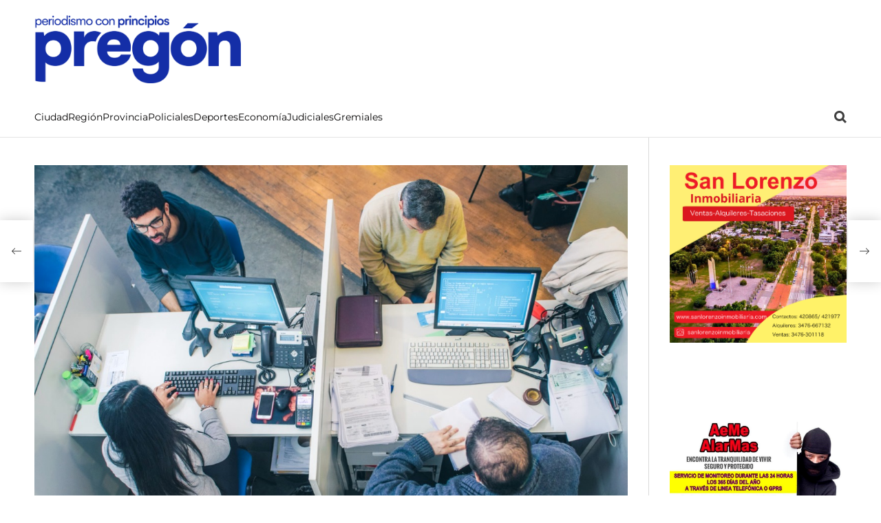

--- FILE ---
content_type: text/html; charset=UTF-8
request_url: https://pregon.me/aguas-santafesinas-extiende-el-pago-de-deudas-con-descuento-en-recargos-e-intereses/
body_size: 22215
content:
    <!doctype html>
<html lang="es-AR">
    <head>
        <meta charset="UTF-8">
        <meta name="viewport" content="width=device-width, initial-scale=1"/>
        <link rel="profile" href="https://gmpg.org/xfn/11">

        <meta name='robots' content='index, follow, max-image-preview:large, max-snippet:-1, max-video-preview:-1' />
	<style>img:is([sizes="auto" i], [sizes^="auto," i]) { contain-intrinsic-size: 3000px 1500px }</style>
	
	<!-- This site is optimized with the Yoast SEO plugin v24.0 - https://yoast.com/wordpress/plugins/seo/ -->
	<title>Aguas Santafesinas extiende el pago de deudas con descuento en recargos e intereses</title>
	<meta name="description" content="Aguas Santafesinas posterga hasta el jueves 17 de octubre el plazo para aprovechar el plan especial de pago para deudores del servicio, que en esta" />
	<link rel="canonical" href="https://pregon.me/aguas-santafesinas-extiende-el-pago-de-deudas-con-descuento-en-recargos-e-intereses/" />
	<meta property="og:locale" content="es_ES" />
	<meta property="og:type" content="article" />
	<meta property="og:title" content="Aguas Santafesinas extiende el pago de deudas con descuento en recargos e intereses" />
	<meta property="og:description" content="Aguas Santafesinas posterga hasta el jueves 17 de octubre el plazo para aprovechar el plan especial de pago para deudores del servicio, que en esta" />
	<meta property="og:url" content="https://pregon.me/aguas-santafesinas-extiende-el-pago-de-deudas-con-descuento-en-recargos-e-intereses/" />
	<meta property="og:site_name" content="Pregón - periodismo con principios" />
	<meta property="article:publisher" content="https://www.facebook.com/PregonSL/" />
	<meta property="article:published_time" content="2019-10-11T12:24:20+00:00" />
	<meta property="og:image" content="https://pregon.me/wp-content/uploads/2019/10/assa-atención.jpg" />
	<meta property="og:image:width" content="1178" />
	<meta property="og:image:height" content="773" />
	<meta property="og:image:type" content="image/jpeg" />
	<meta name="author" content="Silvana Pagani" />
	<meta name="twitter:card" content="summary_large_image" />
	<meta name="twitter:creator" content="@PregonSL" />
	<meta name="twitter:site" content="@PregonSL" />
	<meta name="twitter:label1" content="Escrito por" />
	<meta name="twitter:data1" content="Silvana Pagani" />
	<meta name="twitter:label2" content="Tiempo de lectura" />
	<meta name="twitter:data2" content="1 minuto" />
	<script type="application/ld+json" class="yoast-schema-graph">{"@context":"https://schema.org","@graph":[{"@type":"Article","@id":"https://pregon.me/aguas-santafesinas-extiende-el-pago-de-deudas-con-descuento-en-recargos-e-intereses/#article","isPartOf":{"@id":"https://pregon.me/aguas-santafesinas-extiende-el-pago-de-deudas-con-descuento-en-recargos-e-intereses/"},"author":{"name":"Silvana Pagani","@id":"https://pregon.me/#/schema/person/3491484df8511680896eebaa1a63e84e"},"headline":"Aguas Santafesinas extiende el pago de deudas con descuento en recargos e intereses","datePublished":"2019-10-11T12:24:20+00:00","dateModified":"2019-10-11T12:24:20+00:00","mainEntityOfPage":{"@id":"https://pregon.me/aguas-santafesinas-extiende-el-pago-de-deudas-con-descuento-en-recargos-e-intereses/"},"wordCount":155,"publisher":{"@id":"https://pregon.me/#organization"},"image":{"@id":"https://pregon.me/aguas-santafesinas-extiende-el-pago-de-deudas-con-descuento-en-recargos-e-intereses/#primaryimage"},"thumbnailUrl":"https://pregon.me/wp-content/uploads/2019/10/assa-atención.jpg","articleSection":["Provincia"],"inLanguage":"es-AR"},{"@type":"WebPage","@id":"https://pregon.me/aguas-santafesinas-extiende-el-pago-de-deudas-con-descuento-en-recargos-e-intereses/","url":"https://pregon.me/aguas-santafesinas-extiende-el-pago-de-deudas-con-descuento-en-recargos-e-intereses/","name":"Aguas Santafesinas extiende el pago de deudas con descuento en recargos e intereses","isPartOf":{"@id":"https://pregon.me/#website"},"primaryImageOfPage":{"@id":"https://pregon.me/aguas-santafesinas-extiende-el-pago-de-deudas-con-descuento-en-recargos-e-intereses/#primaryimage"},"image":{"@id":"https://pregon.me/aguas-santafesinas-extiende-el-pago-de-deudas-con-descuento-en-recargos-e-intereses/#primaryimage"},"thumbnailUrl":"https://pregon.me/wp-content/uploads/2019/10/assa-atención.jpg","datePublished":"2019-10-11T12:24:20+00:00","dateModified":"2019-10-11T12:24:20+00:00","description":"Aguas Santafesinas posterga hasta el jueves 17 de octubre el plazo para aprovechar el plan especial de pago para deudores del servicio, que en esta","breadcrumb":{"@id":"https://pregon.me/aguas-santafesinas-extiende-el-pago-de-deudas-con-descuento-en-recargos-e-intereses/#breadcrumb"},"inLanguage":"es-AR","potentialAction":[{"@type":"ReadAction","target":["https://pregon.me/aguas-santafesinas-extiende-el-pago-de-deudas-con-descuento-en-recargos-e-intereses/"]}]},{"@type":"ImageObject","inLanguage":"es-AR","@id":"https://pregon.me/aguas-santafesinas-extiende-el-pago-de-deudas-con-descuento-en-recargos-e-intereses/#primaryimage","url":"https://pregon.me/wp-content/uploads/2019/10/assa-atención.jpg","contentUrl":"https://pregon.me/wp-content/uploads/2019/10/assa-atención.jpg","width":1178,"height":773},{"@type":"BreadcrumbList","@id":"https://pregon.me/aguas-santafesinas-extiende-el-pago-de-deudas-con-descuento-en-recargos-e-intereses/#breadcrumb","itemListElement":[{"@type":"ListItem","position":1,"name":"Portada","item":"https://pregon.me/"},{"@type":"ListItem","position":2,"name":"Aguas Santafesinas extiende el pago de deudas con descuento en recargos e intereses"}]},{"@type":"WebSite","@id":"https://pregon.me/#website","url":"https://pregon.me/","name":"Pregón - periodismo con principios","description":"","publisher":{"@id":"https://pregon.me/#organization"},"alternateName":"Pregón Noticias de San Lorenzo, Rosario y alrededores","potentialAction":[{"@type":"SearchAction","target":{"@type":"EntryPoint","urlTemplate":"https://pregon.me/?s={search_term_string}"},"query-input":{"@type":"PropertyValueSpecification","valueRequired":true,"valueName":"search_term_string"}}],"inLanguage":"es-AR"},{"@type":"Organization","@id":"https://pregon.me/#organization","name":"Pregón - periodismo con principios","url":"https://pregon.me/","logo":{"@type":"ImageObject","inLanguage":"es-AR","@id":"https://pregon.me/#/schema/logo/image/","url":"https://pregon.me/wp-content/uploads/2025/10/logotipo-eslogan-1.png","contentUrl":"https://pregon.me/wp-content/uploads/2025/10/logotipo-eslogan-1.png","width":2358,"height":790,"caption":"Pregón - periodismo con principios"},"image":{"@id":"https://pregon.me/#/schema/logo/image/"},"sameAs":["https://www.facebook.com/PregonSL/","https://x.com/PregonSL","https://www.instagram.com/pregon.me/","https://www.youtube.com/pregonsl"]},{"@type":"Person","@id":"https://pregon.me/#/schema/person/3491484df8511680896eebaa1a63e84e","name":"Silvana Pagani","image":{"@type":"ImageObject","inLanguage":"es-AR","@id":"https://pregon.me/#/schema/person/image/","url":"https://secure.gravatar.com/avatar/0ba68702141141133fa317cb5709c4f5?s=96&d=mm&r=g","contentUrl":"https://secure.gravatar.com/avatar/0ba68702141141133fa317cb5709c4f5?s=96&d=mm&r=g","caption":"Silvana Pagani"},"description":"Directora de Pregón","sameAs":["https://145.223.94.103"]}]}</script>
	<!-- / Yoast SEO plugin. -->


<link rel='dns-prefetch' href='//www.googletagmanager.com' />
<link rel="alternate" type="application/rss+xml" title="Pregón - periodismo con principios &raquo; Feed" href="https://pregon.me/feed/" />
		<!-- This site uses the Google Analytics by MonsterInsights plugin v9.11.1 - Using Analytics tracking - https://www.monsterinsights.com/ -->
							<script src="//www.googletagmanager.com/gtag/js?id=G-7Z3GKGXXB9"  data-cfasync="false" data-wpfc-render="false" async></script>
			<script data-cfasync="false" data-wpfc-render="false">
				var mi_version = '9.11.1';
				var mi_track_user = true;
				var mi_no_track_reason = '';
								var MonsterInsightsDefaultLocations = {"page_location":"https:\/\/pregon.me\/aguas-santafesinas-extiende-el-pago-de-deudas-con-descuento-en-recargos-e-intereses\/"};
								if ( typeof MonsterInsightsPrivacyGuardFilter === 'function' ) {
					var MonsterInsightsLocations = (typeof MonsterInsightsExcludeQuery === 'object') ? MonsterInsightsPrivacyGuardFilter( MonsterInsightsExcludeQuery ) : MonsterInsightsPrivacyGuardFilter( MonsterInsightsDefaultLocations );
				} else {
					var MonsterInsightsLocations = (typeof MonsterInsightsExcludeQuery === 'object') ? MonsterInsightsExcludeQuery : MonsterInsightsDefaultLocations;
				}

								var disableStrs = [
										'ga-disable-G-7Z3GKGXXB9',
									];

				/* Function to detect opted out users */
				function __gtagTrackerIsOptedOut() {
					for (var index = 0; index < disableStrs.length; index++) {
						if (document.cookie.indexOf(disableStrs[index] + '=true') > -1) {
							return true;
						}
					}

					return false;
				}

				/* Disable tracking if the opt-out cookie exists. */
				if (__gtagTrackerIsOptedOut()) {
					for (var index = 0; index < disableStrs.length; index++) {
						window[disableStrs[index]] = true;
					}
				}

				/* Opt-out function */
				function __gtagTrackerOptout() {
					for (var index = 0; index < disableStrs.length; index++) {
						document.cookie = disableStrs[index] + '=true; expires=Thu, 31 Dec 2099 23:59:59 UTC; path=/';
						window[disableStrs[index]] = true;
					}
				}

				if ('undefined' === typeof gaOptout) {
					function gaOptout() {
						__gtagTrackerOptout();
					}
				}
								window.dataLayer = window.dataLayer || [];

				window.MonsterInsightsDualTracker = {
					helpers: {},
					trackers: {},
				};
				if (mi_track_user) {
					function __gtagDataLayer() {
						dataLayer.push(arguments);
					}

					function __gtagTracker(type, name, parameters) {
						if (!parameters) {
							parameters = {};
						}

						if (parameters.send_to) {
							__gtagDataLayer.apply(null, arguments);
							return;
						}

						if (type === 'event') {
														parameters.send_to = monsterinsights_frontend.v4_id;
							var hookName = name;
							if (typeof parameters['event_category'] !== 'undefined') {
								hookName = parameters['event_category'] + ':' + name;
							}

							if (typeof MonsterInsightsDualTracker.trackers[hookName] !== 'undefined') {
								MonsterInsightsDualTracker.trackers[hookName](parameters);
							} else {
								__gtagDataLayer('event', name, parameters);
							}
							
						} else {
							__gtagDataLayer.apply(null, arguments);
						}
					}

					__gtagTracker('js', new Date());
					__gtagTracker('set', {
						'developer_id.dZGIzZG': true,
											});
					if ( MonsterInsightsLocations.page_location ) {
						__gtagTracker('set', MonsterInsightsLocations);
					}
										__gtagTracker('config', 'G-7Z3GKGXXB9', {"forceSSL":"true","link_attribution":"true"} );
										window.gtag = __gtagTracker;										(function () {
						/* https://developers.google.com/analytics/devguides/collection/analyticsjs/ */
						/* ga and __gaTracker compatibility shim. */
						var noopfn = function () {
							return null;
						};
						var newtracker = function () {
							return new Tracker();
						};
						var Tracker = function () {
							return null;
						};
						var p = Tracker.prototype;
						p.get = noopfn;
						p.set = noopfn;
						p.send = function () {
							var args = Array.prototype.slice.call(arguments);
							args.unshift('send');
							__gaTracker.apply(null, args);
						};
						var __gaTracker = function () {
							var len = arguments.length;
							if (len === 0) {
								return;
							}
							var f = arguments[len - 1];
							if (typeof f !== 'object' || f === null || typeof f.hitCallback !== 'function') {
								if ('send' === arguments[0]) {
									var hitConverted, hitObject = false, action;
									if ('event' === arguments[1]) {
										if ('undefined' !== typeof arguments[3]) {
											hitObject = {
												'eventAction': arguments[3],
												'eventCategory': arguments[2],
												'eventLabel': arguments[4],
												'value': arguments[5] ? arguments[5] : 1,
											}
										}
									}
									if ('pageview' === arguments[1]) {
										if ('undefined' !== typeof arguments[2]) {
											hitObject = {
												'eventAction': 'page_view',
												'page_path': arguments[2],
											}
										}
									}
									if (typeof arguments[2] === 'object') {
										hitObject = arguments[2];
									}
									if (typeof arguments[5] === 'object') {
										Object.assign(hitObject, arguments[5]);
									}
									if ('undefined' !== typeof arguments[1].hitType) {
										hitObject = arguments[1];
										if ('pageview' === hitObject.hitType) {
											hitObject.eventAction = 'page_view';
										}
									}
									if (hitObject) {
										action = 'timing' === arguments[1].hitType ? 'timing_complete' : hitObject.eventAction;
										hitConverted = mapArgs(hitObject);
										__gtagTracker('event', action, hitConverted);
									}
								}
								return;
							}

							function mapArgs(args) {
								var arg, hit = {};
								var gaMap = {
									'eventCategory': 'event_category',
									'eventAction': 'event_action',
									'eventLabel': 'event_label',
									'eventValue': 'event_value',
									'nonInteraction': 'non_interaction',
									'timingCategory': 'event_category',
									'timingVar': 'name',
									'timingValue': 'value',
									'timingLabel': 'event_label',
									'page': 'page_path',
									'location': 'page_location',
									'title': 'page_title',
									'referrer' : 'page_referrer',
								};
								for (arg in args) {
																		if (!(!args.hasOwnProperty(arg) || !gaMap.hasOwnProperty(arg))) {
										hit[gaMap[arg]] = args[arg];
									} else {
										hit[arg] = args[arg];
									}
								}
								return hit;
							}

							try {
								f.hitCallback();
							} catch (ex) {
							}
						};
						__gaTracker.create = newtracker;
						__gaTracker.getByName = newtracker;
						__gaTracker.getAll = function () {
							return [];
						};
						__gaTracker.remove = noopfn;
						__gaTracker.loaded = true;
						window['__gaTracker'] = __gaTracker;
					})();
									} else {
										console.log("");
					(function () {
						function __gtagTracker() {
							return null;
						}

						window['__gtagTracker'] = __gtagTracker;
						window['gtag'] = __gtagTracker;
					})();
									}
			</script>
							<!-- / Google Analytics by MonsterInsights -->
		<script>
window._wpemojiSettings = {"baseUrl":"https:\/\/s.w.org\/images\/core\/emoji\/15.0.3\/72x72\/","ext":".png","svgUrl":"https:\/\/s.w.org\/images\/core\/emoji\/15.0.3\/svg\/","svgExt":".svg","source":{"concatemoji":"https:\/\/pregon.me\/wp-includes\/js\/wp-emoji-release.min.js?ver=8c45483a0e383cb92bde742b31cdecbf"}};
/*! This file is auto-generated */
!function(i,n){var o,s,e;function c(e){try{var t={supportTests:e,timestamp:(new Date).valueOf()};sessionStorage.setItem(o,JSON.stringify(t))}catch(e){}}function p(e,t,n){e.clearRect(0,0,e.canvas.width,e.canvas.height),e.fillText(t,0,0);var t=new Uint32Array(e.getImageData(0,0,e.canvas.width,e.canvas.height).data),r=(e.clearRect(0,0,e.canvas.width,e.canvas.height),e.fillText(n,0,0),new Uint32Array(e.getImageData(0,0,e.canvas.width,e.canvas.height).data));return t.every(function(e,t){return e===r[t]})}function u(e,t,n){switch(t){case"flag":return n(e,"\ud83c\udff3\ufe0f\u200d\u26a7\ufe0f","\ud83c\udff3\ufe0f\u200b\u26a7\ufe0f")?!1:!n(e,"\ud83c\uddfa\ud83c\uddf3","\ud83c\uddfa\u200b\ud83c\uddf3")&&!n(e,"\ud83c\udff4\udb40\udc67\udb40\udc62\udb40\udc65\udb40\udc6e\udb40\udc67\udb40\udc7f","\ud83c\udff4\u200b\udb40\udc67\u200b\udb40\udc62\u200b\udb40\udc65\u200b\udb40\udc6e\u200b\udb40\udc67\u200b\udb40\udc7f");case"emoji":return!n(e,"\ud83d\udc26\u200d\u2b1b","\ud83d\udc26\u200b\u2b1b")}return!1}function f(e,t,n){var r="undefined"!=typeof WorkerGlobalScope&&self instanceof WorkerGlobalScope?new OffscreenCanvas(300,150):i.createElement("canvas"),a=r.getContext("2d",{willReadFrequently:!0}),o=(a.textBaseline="top",a.font="600 32px Arial",{});return e.forEach(function(e){o[e]=t(a,e,n)}),o}function t(e){var t=i.createElement("script");t.src=e,t.defer=!0,i.head.appendChild(t)}"undefined"!=typeof Promise&&(o="wpEmojiSettingsSupports",s=["flag","emoji"],n.supports={everything:!0,everythingExceptFlag:!0},e=new Promise(function(e){i.addEventListener("DOMContentLoaded",e,{once:!0})}),new Promise(function(t){var n=function(){try{var e=JSON.parse(sessionStorage.getItem(o));if("object"==typeof e&&"number"==typeof e.timestamp&&(new Date).valueOf()<e.timestamp+604800&&"object"==typeof e.supportTests)return e.supportTests}catch(e){}return null}();if(!n){if("undefined"!=typeof Worker&&"undefined"!=typeof OffscreenCanvas&&"undefined"!=typeof URL&&URL.createObjectURL&&"undefined"!=typeof Blob)try{var e="postMessage("+f.toString()+"("+[JSON.stringify(s),u.toString(),p.toString()].join(",")+"));",r=new Blob([e],{type:"text/javascript"}),a=new Worker(URL.createObjectURL(r),{name:"wpTestEmojiSupports"});return void(a.onmessage=function(e){c(n=e.data),a.terminate(),t(n)})}catch(e){}c(n=f(s,u,p))}t(n)}).then(function(e){for(var t in e)n.supports[t]=e[t],n.supports.everything=n.supports.everything&&n.supports[t],"flag"!==t&&(n.supports.everythingExceptFlag=n.supports.everythingExceptFlag&&n.supports[t]);n.supports.everythingExceptFlag=n.supports.everythingExceptFlag&&!n.supports.flag,n.DOMReady=!1,n.readyCallback=function(){n.DOMReady=!0}}).then(function(){return e}).then(function(){var e;n.supports.everything||(n.readyCallback(),(e=n.source||{}).concatemoji?t(e.concatemoji):e.wpemoji&&e.twemoji&&(t(e.twemoji),t(e.wpemoji)))}))}((window,document),window._wpemojiSettings);
</script>
<!-- pregon.me is managing ads with Advanced Ads --><script id="prego-ready">
			window.advanced_ads_ready=function(e,a){a=a||"complete";var d=function(e){return"interactive"===a?"loading"!==e:"complete"===e};d(document.readyState)?e():document.addEventListener("readystatechange",(function(a){d(a.target.readyState)&&e()}),{once:"interactive"===a})},window.advanced_ads_ready_queue=window.advanced_ads_ready_queue||[];		</script>
		<style id='wp-emoji-styles-inline-css'>

	img.wp-smiley, img.emoji {
		display: inline !important;
		border: none !important;
		box-shadow: none !important;
		height: 1em !important;
		width: 1em !important;
		margin: 0 0.07em !important;
		vertical-align: -0.1em !important;
		background: none !important;
		padding: 0 !important;
	}
</style>
<link rel='stylesheet' id='wp-block-library-css' href='https://pregon.me/wp-includes/css/dist/block-library/style.min.css?ver=8c45483a0e383cb92bde742b31cdecbf' media='all' />
<style id='wp-block-library-theme-inline-css'>
.wp-block-audio :where(figcaption){color:#555;font-size:13px;text-align:center}.is-dark-theme .wp-block-audio :where(figcaption){color:#ffffffa6}.wp-block-audio{margin:0 0 1em}.wp-block-code{border:1px solid #ccc;border-radius:4px;font-family:Menlo,Consolas,monaco,monospace;padding:.8em 1em}.wp-block-embed :where(figcaption){color:#555;font-size:13px;text-align:center}.is-dark-theme .wp-block-embed :where(figcaption){color:#ffffffa6}.wp-block-embed{margin:0 0 1em}.blocks-gallery-caption{color:#555;font-size:13px;text-align:center}.is-dark-theme .blocks-gallery-caption{color:#ffffffa6}:root :where(.wp-block-image figcaption){color:#555;font-size:13px;text-align:center}.is-dark-theme :root :where(.wp-block-image figcaption){color:#ffffffa6}.wp-block-image{margin:0 0 1em}.wp-block-pullquote{border-bottom:4px solid;border-top:4px solid;color:currentColor;margin-bottom:1.75em}.wp-block-pullquote cite,.wp-block-pullquote footer,.wp-block-pullquote__citation{color:currentColor;font-size:.8125em;font-style:normal;text-transform:uppercase}.wp-block-quote{border-left:.25em solid;margin:0 0 1.75em;padding-left:1em}.wp-block-quote cite,.wp-block-quote footer{color:currentColor;font-size:.8125em;font-style:normal;position:relative}.wp-block-quote:where(.has-text-align-right){border-left:none;border-right:.25em solid;padding-left:0;padding-right:1em}.wp-block-quote:where(.has-text-align-center){border:none;padding-left:0}.wp-block-quote.is-large,.wp-block-quote.is-style-large,.wp-block-quote:where(.is-style-plain){border:none}.wp-block-search .wp-block-search__label{font-weight:700}.wp-block-search__button{border:1px solid #ccc;padding:.375em .625em}:where(.wp-block-group.has-background){padding:1.25em 2.375em}.wp-block-separator.has-css-opacity{opacity:.4}.wp-block-separator{border:none;border-bottom:2px solid;margin-left:auto;margin-right:auto}.wp-block-separator.has-alpha-channel-opacity{opacity:1}.wp-block-separator:not(.is-style-wide):not(.is-style-dots){width:100px}.wp-block-separator.has-background:not(.is-style-dots){border-bottom:none;height:1px}.wp-block-separator.has-background:not(.is-style-wide):not(.is-style-dots){height:2px}.wp-block-table{margin:0 0 1em}.wp-block-table td,.wp-block-table th{word-break:normal}.wp-block-table :where(figcaption){color:#555;font-size:13px;text-align:center}.is-dark-theme .wp-block-table :where(figcaption){color:#ffffffa6}.wp-block-video :where(figcaption){color:#555;font-size:13px;text-align:center}.is-dark-theme .wp-block-video :where(figcaption){color:#ffffffa6}.wp-block-video{margin:0 0 1em}:root :where(.wp-block-template-part.has-background){margin-bottom:0;margin-top:0;padding:1.25em 2.375em}
</style>
<style id='classic-theme-styles-inline-css'>
/*! This file is auto-generated */
.wp-block-button__link{color:#fff;background-color:#32373c;border-radius:9999px;box-shadow:none;text-decoration:none;padding:calc(.667em + 2px) calc(1.333em + 2px);font-size:1.125em}.wp-block-file__button{background:#32373c;color:#fff;text-decoration:none}
</style>
<style id='global-styles-inline-css'>
:root{--wp--preset--aspect-ratio--square: 1;--wp--preset--aspect-ratio--4-3: 4/3;--wp--preset--aspect-ratio--3-4: 3/4;--wp--preset--aspect-ratio--3-2: 3/2;--wp--preset--aspect-ratio--2-3: 2/3;--wp--preset--aspect-ratio--16-9: 16/9;--wp--preset--aspect-ratio--9-16: 9/16;--wp--preset--color--black: #000000;--wp--preset--color--cyan-bluish-gray: #abb8c3;--wp--preset--color--white: #ffffff;--wp--preset--color--pale-pink: #f78da7;--wp--preset--color--vivid-red: #cf2e2e;--wp--preset--color--luminous-vivid-orange: #ff6900;--wp--preset--color--luminous-vivid-amber: #fcb900;--wp--preset--color--light-green-cyan: #7bdcb5;--wp--preset--color--vivid-green-cyan: #00d084;--wp--preset--color--pale-cyan-blue: #8ed1fc;--wp--preset--color--vivid-cyan-blue: #0693e3;--wp--preset--color--vivid-purple: #9b51e0;--wp--preset--gradient--vivid-cyan-blue-to-vivid-purple: linear-gradient(135deg,rgba(6,147,227,1) 0%,rgb(155,81,224) 100%);--wp--preset--gradient--light-green-cyan-to-vivid-green-cyan: linear-gradient(135deg,rgb(122,220,180) 0%,rgb(0,208,130) 100%);--wp--preset--gradient--luminous-vivid-amber-to-luminous-vivid-orange: linear-gradient(135deg,rgba(252,185,0,1) 0%,rgba(255,105,0,1) 100%);--wp--preset--gradient--luminous-vivid-orange-to-vivid-red: linear-gradient(135deg,rgba(255,105,0,1) 0%,rgb(207,46,46) 100%);--wp--preset--gradient--very-light-gray-to-cyan-bluish-gray: linear-gradient(135deg,rgb(238,238,238) 0%,rgb(169,184,195) 100%);--wp--preset--gradient--cool-to-warm-spectrum: linear-gradient(135deg,rgb(74,234,220) 0%,rgb(151,120,209) 20%,rgb(207,42,186) 40%,rgb(238,44,130) 60%,rgb(251,105,98) 80%,rgb(254,248,76) 100%);--wp--preset--gradient--blush-light-purple: linear-gradient(135deg,rgb(255,206,236) 0%,rgb(152,150,240) 100%);--wp--preset--gradient--blush-bordeaux: linear-gradient(135deg,rgb(254,205,165) 0%,rgb(254,45,45) 50%,rgb(107,0,62) 100%);--wp--preset--gradient--luminous-dusk: linear-gradient(135deg,rgb(255,203,112) 0%,rgb(199,81,192) 50%,rgb(65,88,208) 100%);--wp--preset--gradient--pale-ocean: linear-gradient(135deg,rgb(255,245,203) 0%,rgb(182,227,212) 50%,rgb(51,167,181) 100%);--wp--preset--gradient--electric-grass: linear-gradient(135deg,rgb(202,248,128) 0%,rgb(113,206,126) 100%);--wp--preset--gradient--midnight: linear-gradient(135deg,rgb(2,3,129) 0%,rgb(40,116,252) 100%);--wp--preset--font-size--small: 13px;--wp--preset--font-size--medium: 20px;--wp--preset--font-size--large: 36px;--wp--preset--font-size--x-large: 42px;--wp--preset--spacing--20: 0.44rem;--wp--preset--spacing--30: 0.67rem;--wp--preset--spacing--40: 1rem;--wp--preset--spacing--50: 1.5rem;--wp--preset--spacing--60: 2.25rem;--wp--preset--spacing--70: 3.38rem;--wp--preset--spacing--80: 5.06rem;--wp--preset--shadow--natural: 6px 6px 9px rgba(0, 0, 0, 0.2);--wp--preset--shadow--deep: 12px 12px 50px rgba(0, 0, 0, 0.4);--wp--preset--shadow--sharp: 6px 6px 0px rgba(0, 0, 0, 0.2);--wp--preset--shadow--outlined: 6px 6px 0px -3px rgba(255, 255, 255, 1), 6px 6px rgba(0, 0, 0, 1);--wp--preset--shadow--crisp: 6px 6px 0px rgba(0, 0, 0, 1);}:where(.is-layout-flex){gap: 0.5em;}:where(.is-layout-grid){gap: 0.5em;}body .is-layout-flex{display: flex;}.is-layout-flex{flex-wrap: wrap;align-items: center;}.is-layout-flex > :is(*, div){margin: 0;}body .is-layout-grid{display: grid;}.is-layout-grid > :is(*, div){margin: 0;}:where(.wp-block-columns.is-layout-flex){gap: 2em;}:where(.wp-block-columns.is-layout-grid){gap: 2em;}:where(.wp-block-post-template.is-layout-flex){gap: 1.25em;}:where(.wp-block-post-template.is-layout-grid){gap: 1.25em;}.has-black-color{color: var(--wp--preset--color--black) !important;}.has-cyan-bluish-gray-color{color: var(--wp--preset--color--cyan-bluish-gray) !important;}.has-white-color{color: var(--wp--preset--color--white) !important;}.has-pale-pink-color{color: var(--wp--preset--color--pale-pink) !important;}.has-vivid-red-color{color: var(--wp--preset--color--vivid-red) !important;}.has-luminous-vivid-orange-color{color: var(--wp--preset--color--luminous-vivid-orange) !important;}.has-luminous-vivid-amber-color{color: var(--wp--preset--color--luminous-vivid-amber) !important;}.has-light-green-cyan-color{color: var(--wp--preset--color--light-green-cyan) !important;}.has-vivid-green-cyan-color{color: var(--wp--preset--color--vivid-green-cyan) !important;}.has-pale-cyan-blue-color{color: var(--wp--preset--color--pale-cyan-blue) !important;}.has-vivid-cyan-blue-color{color: var(--wp--preset--color--vivid-cyan-blue) !important;}.has-vivid-purple-color{color: var(--wp--preset--color--vivid-purple) !important;}.has-black-background-color{background-color: var(--wp--preset--color--black) !important;}.has-cyan-bluish-gray-background-color{background-color: var(--wp--preset--color--cyan-bluish-gray) !important;}.has-white-background-color{background-color: var(--wp--preset--color--white) !important;}.has-pale-pink-background-color{background-color: var(--wp--preset--color--pale-pink) !important;}.has-vivid-red-background-color{background-color: var(--wp--preset--color--vivid-red) !important;}.has-luminous-vivid-orange-background-color{background-color: var(--wp--preset--color--luminous-vivid-orange) !important;}.has-luminous-vivid-amber-background-color{background-color: var(--wp--preset--color--luminous-vivid-amber) !important;}.has-light-green-cyan-background-color{background-color: var(--wp--preset--color--light-green-cyan) !important;}.has-vivid-green-cyan-background-color{background-color: var(--wp--preset--color--vivid-green-cyan) !important;}.has-pale-cyan-blue-background-color{background-color: var(--wp--preset--color--pale-cyan-blue) !important;}.has-vivid-cyan-blue-background-color{background-color: var(--wp--preset--color--vivid-cyan-blue) !important;}.has-vivid-purple-background-color{background-color: var(--wp--preset--color--vivid-purple) !important;}.has-black-border-color{border-color: var(--wp--preset--color--black) !important;}.has-cyan-bluish-gray-border-color{border-color: var(--wp--preset--color--cyan-bluish-gray) !important;}.has-white-border-color{border-color: var(--wp--preset--color--white) !important;}.has-pale-pink-border-color{border-color: var(--wp--preset--color--pale-pink) !important;}.has-vivid-red-border-color{border-color: var(--wp--preset--color--vivid-red) !important;}.has-luminous-vivid-orange-border-color{border-color: var(--wp--preset--color--luminous-vivid-orange) !important;}.has-luminous-vivid-amber-border-color{border-color: var(--wp--preset--color--luminous-vivid-amber) !important;}.has-light-green-cyan-border-color{border-color: var(--wp--preset--color--light-green-cyan) !important;}.has-vivid-green-cyan-border-color{border-color: var(--wp--preset--color--vivid-green-cyan) !important;}.has-pale-cyan-blue-border-color{border-color: var(--wp--preset--color--pale-cyan-blue) !important;}.has-vivid-cyan-blue-border-color{border-color: var(--wp--preset--color--vivid-cyan-blue) !important;}.has-vivid-purple-border-color{border-color: var(--wp--preset--color--vivid-purple) !important;}.has-vivid-cyan-blue-to-vivid-purple-gradient-background{background: var(--wp--preset--gradient--vivid-cyan-blue-to-vivid-purple) !important;}.has-light-green-cyan-to-vivid-green-cyan-gradient-background{background: var(--wp--preset--gradient--light-green-cyan-to-vivid-green-cyan) !important;}.has-luminous-vivid-amber-to-luminous-vivid-orange-gradient-background{background: var(--wp--preset--gradient--luminous-vivid-amber-to-luminous-vivid-orange) !important;}.has-luminous-vivid-orange-to-vivid-red-gradient-background{background: var(--wp--preset--gradient--luminous-vivid-orange-to-vivid-red) !important;}.has-very-light-gray-to-cyan-bluish-gray-gradient-background{background: var(--wp--preset--gradient--very-light-gray-to-cyan-bluish-gray) !important;}.has-cool-to-warm-spectrum-gradient-background{background: var(--wp--preset--gradient--cool-to-warm-spectrum) !important;}.has-blush-light-purple-gradient-background{background: var(--wp--preset--gradient--blush-light-purple) !important;}.has-blush-bordeaux-gradient-background{background: var(--wp--preset--gradient--blush-bordeaux) !important;}.has-luminous-dusk-gradient-background{background: var(--wp--preset--gradient--luminous-dusk) !important;}.has-pale-ocean-gradient-background{background: var(--wp--preset--gradient--pale-ocean) !important;}.has-electric-grass-gradient-background{background: var(--wp--preset--gradient--electric-grass) !important;}.has-midnight-gradient-background{background: var(--wp--preset--gradient--midnight) !important;}.has-small-font-size{font-size: var(--wp--preset--font-size--small) !important;}.has-medium-font-size{font-size: var(--wp--preset--font-size--medium) !important;}.has-large-font-size{font-size: var(--wp--preset--font-size--large) !important;}.has-x-large-font-size{font-size: var(--wp--preset--font-size--x-large) !important;}
:where(.wp-block-post-template.is-layout-flex){gap: 1.25em;}:where(.wp-block-post-template.is-layout-grid){gap: 1.25em;}
:where(.wp-block-columns.is-layout-flex){gap: 2em;}:where(.wp-block-columns.is-layout-grid){gap: 2em;}
:root :where(.wp-block-pullquote){font-size: 1.5em;line-height: 1.6;}
</style>
<link rel='stylesheet' id='responsive-lightbox-nivo-css' href='https://pregon.me/wp-content/plugins/responsive-lightbox/assets/nivo/nivo-lightbox.min.css?ver=1.3.1' media='all' />
<link rel='stylesheet' id='responsive-lightbox-nivo-default-css' href='https://pregon.me/wp-content/plugins/responsive-lightbox/assets/nivo/themes/default/default.css?ver=1.3.1' media='all' />
<link rel='stylesheet' id='ppress-frontend-css' href='https://pregon.me/wp-content/plugins/wp-user-avatar/assets/css/frontend.min.css?ver=4.15.23' media='all' />
<link rel='stylesheet' id='ppress-flatpickr-css' href='https://pregon.me/wp-content/plugins/wp-user-avatar/assets/flatpickr/flatpickr.min.css?ver=4.15.23' media='all' />
<link rel='stylesheet' id='ppress-select2-css' href='https://pregon.me/wp-content/plugins/wp-user-avatar/assets/select2/select2.min.css?ver=8c45483a0e383cb92bde742b31cdecbf' media='all' />
<link rel='stylesheet' id='avenews-google-fonts-css' href='https://pregon.me/wp-content/fonts/6956cd67c678ae0cdba7fad2cee021c1.css?ver=1.0.0' media='all' />
<link rel='stylesheet' id='swiper-style-css' href='https://pregon.me/wp-content/themes/avenews-pro/assets/css/swiper-bundle.min.css?ver=1.0.0' media='all' />
<link rel='stylesheet' id='avenews-style-css' href='https://pregon.me/wp-content/themes/avenews-pro/style.css?ver=1.0.0' media='all' />
<style id='avenews-style-inline-css'>
                                                #avenews-progress-bar{
        background-color: #1e73be;
        }
                    .site-jumbotron-section{
        --jumbotron-background-color: #ffffff;
        }
                            :root {
        --theme-footer-widgetarea-bg: #020202;
        }
                                                            :root {
        --theme-link-color: #020000;
        }
                :root {
          --theme-font-family-heading: 'Montserrat', sans-serif;
        }
                :root {
          --theme-font-family-general: 'Montserrat', sans-serif;
        }
                h1, h2, h3, h4, h5, h6 {
        font-weight: 400        }
                            :root {
            --theme-primary-color:  #005ae7;
          }
                          :root {
            --theme-secondary-color:  #005ae7;
          }
                                    
</style>
<link rel='stylesheet' id='wp-pagenavi-css' href='https://pregon.me/wp-content/plugins/wp-pagenavi/pagenavi-css.css?ver=2.70' media='all' />
<script src="https://pregon.me/wp-content/plugins/google-analytics-for-wordpress/assets/js/frontend-gtag.min.js?ver=9.11.1" id="monsterinsights-frontend-script-js" async data-wp-strategy="async"></script>
<script data-cfasync="false" data-wpfc-render="false" id='monsterinsights-frontend-script-js-extra'>var monsterinsights_frontend = {"js_events_tracking":"true","download_extensions":"doc,pdf,ppt,zip,xls,docx,pptx,xlsx","inbound_paths":"[{\"path\":\"\\\/go\\\/\",\"label\":\"affiliate\"},{\"path\":\"\\\/recommend\\\/\",\"label\":\"affiliate\"}]","home_url":"https:\/\/pregon.me","hash_tracking":"false","v4_id":"G-7Z3GKGXXB9"};</script>
<script src="https://pregon.me/wp-includes/js/jquery/jquery.min.js?ver=3.7.1" id="jquery-core-js"></script>
<script src="https://pregon.me/wp-includes/js/jquery/jquery-migrate.min.js?ver=3.4.1" id="jquery-migrate-js"></script>
<script src="https://pregon.me/wp-content/plugins/responsive-lightbox/assets/nivo/nivo-lightbox.min.js?ver=1.3.1" id="responsive-lightbox-nivo-js"></script>
<script src="https://pregon.me/wp-includes/js/underscore.min.js?ver=1.13.7" id="underscore-js"></script>
<script src="https://pregon.me/wp-content/plugins/responsive-lightbox/assets/infinitescroll/infinite-scroll.pkgd.min.js?ver=4.0.1" id="responsive-lightbox-infinite-scroll-js"></script>
<script id="responsive-lightbox-js-before">
var rlArgs = {"script":"nivo","selector":"lightbox","customEvents":"","activeGalleries":true,"effect":"fade","clickOverlayToClose":true,"keyboardNav":true,"errorMessage":"The requested content cannot be loaded. Please try again later.","woocommerce_gallery":false,"ajaxurl":"https:\/\/pregon.me\/wp-admin\/admin-ajax.php","nonce":"cc69d8403b","preview":false,"postId":43713,"scriptExtension":false};
</script>
<script src="https://pregon.me/wp-content/plugins/responsive-lightbox/js/front.js?ver=2.5.3" id="responsive-lightbox-js"></script>
<script src="https://pregon.me/wp-content/plugins/wp-user-avatar/assets/flatpickr/flatpickr.min.js?ver=4.15.23" id="ppress-flatpickr-js"></script>
<script src="https://pregon.me/wp-content/plugins/wp-user-avatar/assets/select2/select2.min.js?ver=4.15.23" id="ppress-select2-js"></script>

<!-- Google tag (gtag.js) snippet added by Site Kit -->
<!-- Google Analytics snippet added by Site Kit -->
<script src="https://www.googletagmanager.com/gtag/js?id=GT-K4CPCMTT" id="google_gtagjs-js" async></script>
<script id="google_gtagjs-js-after">
window.dataLayer = window.dataLayer || [];function gtag(){dataLayer.push(arguments);}
gtag("set","linker",{"domains":["pregon.me"]});
gtag("js", new Date());
gtag("set", "developer_id.dZTNiMT", true);
gtag("config", "GT-K4CPCMTT");
 window._googlesitekit = window._googlesitekit || {}; window._googlesitekit.throttledEvents = []; window._googlesitekit.gtagEvent = (name, data) => { var key = JSON.stringify( { name, data } ); if ( !! window._googlesitekit.throttledEvents[ key ] ) { return; } window._googlesitekit.throttledEvents[ key ] = true; setTimeout( () => { delete window._googlesitekit.throttledEvents[ key ]; }, 5 ); gtag( "event", name, { ...data, event_source: "site-kit" } ); };
</script>
<link rel="https://api.w.org/" href="https://pregon.me/wp-json/" /><link rel="alternate" title="JSON" type="application/json" href="https://pregon.me/wp-json/wp/v2/posts/43713" /><link rel="EditURI" type="application/rsd+xml" title="RSD" href="https://pregon.me/xmlrpc.php?rsd" />

<link rel='shortlink' href='https://pregon.me/?p=43713' />
<link rel="alternate" title="oEmbed (JSON)" type="application/json+oembed" href="https://pregon.me/wp-json/oembed/1.0/embed?url=https%3A%2F%2Fpregon.me%2Faguas-santafesinas-extiende-el-pago-de-deudas-con-descuento-en-recargos-e-intereses%2F" />
<link rel="alternate" title="oEmbed (XML)" type="text/xml+oembed" href="https://pregon.me/wp-json/oembed/1.0/embed?url=https%3A%2F%2Fpregon.me%2Faguas-santafesinas-extiende-el-pago-de-deudas-con-descuento-en-recargos-e-intereses%2F&#038;format=xml" />
<meta name="generator" content="Site Kit by Google 1.170.0" />    <script type="text/javascript">
        let avenews_storageKey = 'theme-preference';
        let avenews_getColorPreference = function () {
            if (localStorage.getItem(avenews_storageKey)) {
                return localStorage.getItem(avenews_storageKey);
            } else {
                return window.matchMedia('(prefers-color-scheme: dark)').matches ? 'dark' : 'light';
            }
        };
        let avenews_theme = {
            value: avenews_getColorPreference()
        };
        let avenews_setPreference = function () {
            localStorage.setItem(avenews_storageKey, avenews_theme.value);
            avenews_reflectPreference();
        };
        let avenews_reflectPreference = function () {
            document.firstElementChild.setAttribute("data-theme", avenews_theme.value);
            let toggleButtons = document.querySelectorAll(".theme-button-colormode");
            toggleButtons.forEach(function (button) {
                button.setAttribute("aria-label", avenews_theme.value);
            });
        };
        // Set early so no page flashes / CSS is made aware
        avenews_reflectPreference();
        window.addEventListener('load', function () {
            avenews_reflectPreference();
            let toggleButtons = document.querySelectorAll(".theme-button-colormode");
            toggleButtons.forEach(function (button) {
                button.addEventListener("click", function () {
                    avenews_theme.value = avenews_theme.value === 'light' ? 'dark' : 'light';
                    avenews_setPreference();
                });
            });
        });
        // Sync with system changes
        window.matchMedia('(prefers-color-scheme: dark)').addEventListener('change', function ({matches: isDark}) {
            avenews_theme.value = isDark ? 'dark' : 'light';
            avenews_setPreference();
        });
    </script>
    <link rel="icon" href="https://pregon.me/wp-content/uploads/2025/10/cropped-logo-instagram-1-32x32.png" sizes="32x32" />
<link rel="icon" href="https://pregon.me/wp-content/uploads/2025/10/cropped-logo-instagram-1-192x192.png" sizes="192x192" />
<link rel="apple-touch-icon" href="https://pregon.me/wp-content/uploads/2025/10/cropped-logo-instagram-1-180x180.png" />
<meta name="msapplication-TileImage" content="https://pregon.me/wp-content/uploads/2025/10/cropped-logo-instagram-1-270x270.png" />
		<style id="wp-custom-css">
			/* Estilos base para el botón minimalista */
.read-more-link {
  display: block; /* Ajusta el ancho al contenido */
  padding: 8px 16px; /* Espaciado más reducido: vertical y horizontal */
  text-align: center; /* Texto centrado */
  background-color: #007bff; /* Fondo azul */
  color: #ffffff; /* Texto blanco */
  font-size: 14px; /* Tamaño de texto más pequeño */
  font-weight: bold; /* Texto en negrita */
  text-transform: uppercase; /* Texto en mayúsculas */
  text-decoration: none; /* Eliminar subrayado */
  border: 2px solid #007bff; /* Borde azul */
  border-radius: 3px; /* Bordes ligeramente redondeados */
  transition: all 0.3s ease; /* Transición suave para hover */
	margin: 10px;
}

/* Hover del botón */
.read-more-link:hover {
  background-color: #ffffff; /* Fondo blanco */
  color: #000000; /* Letras negras */
  border: 2px solid #007bff; /* Mantener borde azul */
  box-shadow: 0 2px 4px rgba(0, 0, 0, 0.15); /* Sombra ligera */
  transform: scale(1.01); /* Efecto sutil de escala */
}


/* Estilos generales para el footer */
footer.dark-footer {
  color: var(--theme-text-color); /* Texto blanco */
  padding: 40px 20px;
  font-family: Arial, sans-serif;
}

/* Contenedor del footer */
.footer-container {
  display: flex;
  justify-content: space-between;
  align-items: center;
  gap: 40px; /* Espacio horizontal entre secciones */
  max-width: 1200px;
  margin: 0 auto;
  flex-wrap: wrap;
}

/* Sección de enlaces */
.footer-left {
  flex: 1;
  min-width: 200px; /* Asegura que no se haga muy pequeño */
  padding: 0 30px; /* Espaciado horizontal entre columnas */
}

.footer-left h4 {
  font-size: 18px;
  font-weight: bold;
  margin-bottom: 30px; /* Espaciado vertical entre el título y la lista */
  text-transform: uppercase;
  letter-spacing: 1px;
}

.section-list {
  list-style-type: none;
  padding: 0;
  display: grid; /* Grid layout para dividir en columnas */
  grid-template-columns: repeat(2, 1fr); /* Dos columnas de igual ancho */
  gap: 20px; /* Espacio entre elementos de la lista */
  justify-items: center; /* Centrar los elementos dentro de las columnas */
  text-align: center; /* Centrar el texto de los elementos */
}

.section-list li {
  margin-bottom: 10px;
}

.section-list a {
  color: var(--theme-text-color); /* Color gris para los enlaces */
  text-decoration: none;
  font-size: 14px;
  transition: color 0.3s ease;
}

.section-list a:hover {
  color: var(--theme-text-color); /* Color blanco al pasar el ratón */
}

.center-content {
  text-align: center; /* Centrar texto horizontalmente */
  display: flex; /* Usar flexbox para alineación precisa */
  justify-content: center; /* Centrar horizontalmente */
  align-items: center; /* Centrar verticalmente */
  flex-direction: column; /* Asegura apilamiento en columna si hay más elementos */
  margin-bottom: 30px; /* Separación inferior específica */
}

/* Diseño responsive */
@media (max-width: 768px) {
  .footer-container {
    flex-direction: column;
    gap: 30px; /* Espaciado vertical entre columnas en pantallas pequeñas */
  }

  .footer-left, .footer-right {
    min-width: 100%;
    text-align: center;
  }

  .section-list {
    grid-template-columns: 1fr; /* Cambiar a una sola columna en pantallas pequeñas */
    justify-items: center; /* Centrar los elementos en dispositivos móviles */
  }
}




		</style>
		    </head>

<body class="post-template-default single single-post postid-43713 single-format-standard wp-custom-logo wp-embed-responsive avenews-light-mode has-sidebar right-sidebar aa-prefix-prego-">



<div id="page" class="site">
	
    <div id="theme-preloader-initialize" class="theme-preloader">
        <div class="theme-preloader-spinner theme-preloader-spinner-3">
            <div class="theme-preloader-throbber"></div>
        </div>
    </div>


<div id="avenews-progress-bar" class="theme-progress-bar top"></div>
    <a class="skip-link screen-reader-text" href="#site-main-content">Skip to content</a>



<header id="masthead"
        class="site-header theme-site-header header-has-height-small "         role="banner">
    <div class="masthead-middle-header">
    <div class="wrapper">
        <div class="site-header-wrapper">
            <div class="site-header-area site-header-left">
                <div class="site-branding">
            <div class="site-logo">
            <a href="https://pregon.me/" class="custom-logo-link" rel="home"><img width="2358" height="790" src="https://pregon.me/wp-content/uploads/2025/10/logotipo-eslogan-1.png" class="custom-logo" alt="Pregón &#8211; periodismo con principios" decoding="async" fetchpriority="high" srcset="https://pregon.me/wp-content/uploads/2025/10/logotipo-eslogan-1.png 2358w, https://pregon.me/wp-content/uploads/2025/10/logotipo-eslogan-1-300x101.png 300w, https://pregon.me/wp-content/uploads/2025/10/logotipo-eslogan-1-1024x343.png 1024w, https://pregon.me/wp-content/uploads/2025/10/logotipo-eslogan-1-768x257.png 768w, https://pregon.me/wp-content/uploads/2025/10/logotipo-eslogan-1-1536x515.png 1536w, https://pregon.me/wp-content/uploads/2025/10/logotipo-eslogan-1-2048x686.png 2048w" sizes="(max-width: 2358px) 100vw, 2358px" /></a>        </div>
                <div class="screen-reader-text">
            <a href="https://pregon.me/" rel="home">Pregón &#8211; periodismo con principios</a>
        </div>
        </div><!-- .site-branding -->            </div>
            
        </div>
    </div>
</div>

<div class="masthead-bottom-header ">
    <div class="wrapper">
        <div class="site-header-wrapper">


            <div class="site-header-area site-header-left">
                
                <div id="site-navigation" class="main-navigation theme-primary-menu">
                                            <nav class="primary-menu-wrapper"
                             aria-label="Primary">
                            <ul class="primary-menu reset-list-style">
                                <li id="menu-item-24643" class="menu-item menu-item-type-taxonomy menu-item-object-category menu-item-24643"><a href="https://pregon.me/category/ciudad/">Ciudad</a></li>
<li id="menu-item-24654" class="menu-item menu-item-type-taxonomy menu-item-object-category menu-item-24654"><a href="https://pregon.me/category/region/">Región</a></li>
<li id="menu-item-50724" class="menu-item menu-item-type-taxonomy menu-item-object-category current-post-ancestor current-menu-parent current-post-parent menu-item-50724"><a href="https://pregon.me/category/provincia/">Provincia</a></li>
<li id="menu-item-24651" class="menu-item menu-item-type-taxonomy menu-item-object-category menu-item-24651"><a href="https://pregon.me/category/policiales/">Policiales</a></li>
<li id="menu-item-24645" class="menu-item menu-item-type-taxonomy menu-item-object-category menu-item-24645"><a href="https://pregon.me/category/deportes/">Deportes</a></li>
<li id="menu-item-24646" class="menu-item menu-item-type-taxonomy menu-item-object-category menu-item-24646"><a href="https://pregon.me/category/economia/">Economía</a></li>
<li id="menu-item-50723" class="menu-item menu-item-type-taxonomy menu-item-object-category menu-item-50723"><a href="https://pregon.me/category/portada/judiciales/">Judiciales</a></li>
<li id="menu-item-24648" class="menu-item menu-item-type-taxonomy menu-item-object-category menu-item-24648"><a href="https://pregon.me/category/gremiales/">Gremiales</a></li>
                            </ul>
                        </nav><!-- .primary-menu-wrapper -->
                                        </div><!-- .main-navigation -->
            </div>

            <div class="site-header-area site-header-right">
                

                
                
                <button id="theme-toggle-offcanvas-button"
                        class="hide-on-desktop theme-button theme-button-transparent theme-button-offcanvas"
                        aria-expanded="false" aria-controls="theme-offcanvas-navigation">
                    <span class="screen-reader-text">Menu</span>
                    <span class="toggle-icon"><svg class="svg-icon" aria-hidden="true" role="img" focusable="false" xmlns="http://www.w3.org/2000/svg" width="20" height="20" viewBox="0 0 20 20"><path fill="currentColor" d="M1 3v2h18V3zm0 8h18V9H1zm0 6h18v-2H1z" /></svg></span>
                </button>

                <button id="theme-toggle-search-button"
                        class="theme-button theme-button-transparent theme-button-search" aria-expanded="false"
                        aria-controls="theme-header-search">
                    <span class="screen-reader-text">Search</span>
                    <svg class="svg-icon" aria-hidden="true" role="img" focusable="false" xmlns="http://www.w3.org/2000/svg" width="24" height="24" viewBox="0 0 24 24"><path fill="currentColor" d="M24 21.172l-5.66-5.66C19.387 13.932 20 12.038 20 10c0-5.523-4.477-10-10-10S0 4.477 0 10s4.477 10 10 10c2.038 0 3.932-.613 5.512-1.66l5.66 5.66L24 21.172zM4 10c0-3.31 2.69-6 6-6s6 2.69 6 6-2.69 6-6 6-6-2.69-6-6z"></path></svg>                </button>

            </div>
        </div>
    </div>
</div></header><!-- #masthead -->




    <div id="site-main-content" class="site-content-area">

        
    </div> <!-- Cierre de #site-main-content -->

    <!-- Imagen de publicidad al final de todo -->
	
</div> <!-- Cierre de #page -->

<script id="ppress-frontend-script-js-extra">
var pp_ajax_form = {"ajaxurl":"https:\/\/pregon.me\/wp-admin\/admin-ajax.php","confirm_delete":"Are you sure?","deleting_text":"Deleting...","deleting_error":"An error occurred. Please try again.","nonce":"79782699d6","disable_ajax_form":"false","is_checkout":"0","is_checkout_tax_enabled":"0","is_checkout_autoscroll_enabled":"true"};
</script>
<script src="https://pregon.me/wp-content/plugins/wp-user-avatar/assets/js/frontend.min.js?ver=4.15.23" id="ppress-frontend-script-js"></script>
<script src="https://pregon.me/wp-content/themes/avenews-pro/assets/js/swiper-bundle.min.js?ver=1.0.0" id="swiper-script-js"></script>
<script src="https://pregon.me/wp-content/themes/avenews-pro/assets/js/headspace.js?ver=1.0.0" id="headspace-script-js"></script>
<script src="https://pregon.me/wp-content/themes/avenews-pro/assets/js/script.js?ver=1.0.0" id="avenews-script-js"></script>
<script src="https://pregon.me/wp-content/plugins/google-site-kit/dist/assets/js/googlesitekit-events-provider-optin-monster-e6fa11a9d13d20a7ece5.js" id="googlesitekit-events-provider-optin-monster-js" defer></script>
<script src="https://pregon.me/wp-content/plugins/google-site-kit/dist/assets/js/googlesitekit-events-provider-wpforms-ed443a3a3d45126a22ce.js" id="googlesitekit-events-provider-wpforms-js" defer></script>
<script>!function(){window.advanced_ads_ready_queue=window.advanced_ads_ready_queue||[],advanced_ads_ready_queue.push=window.advanced_ads_ready;for(var d=0,a=advanced_ads_ready_queue.length;d<a;d++)advanced_ads_ready(advanced_ads_ready_queue[d])}();</script>
</body>
</html>
    <main id="site-content" role="main">
        <div class="wrapper">
            <div class="column-row">
                <div id="primary" class="content-area theme-sticky-component">
                        <header class="single-banner-header single-banner-default">
            
            <div class="entry-image">

                <img width="1178" height="773" src="https://pregon.me/wp-content/uploads/2019/10/assa-atención.jpg" class="attachment-post-thumbnail size-post-thumbnail wp-post-image" alt="" decoding="async" srcset="https://pregon.me/wp-content/uploads/2019/10/assa-atención.jpg 1178w, https://pregon.me/wp-content/uploads/2019/10/assa-atención-300x197.jpg 300w, https://pregon.me/wp-content/uploads/2019/10/assa-atención-768x504.jpg 768w, https://pregon.me/wp-content/uploads/2019/10/assa-atención-1024x672.jpg 1024w" sizes="(max-width: 1178px) 100vw, 1178px" />
            </div><!-- .entry-image -->

        
            <h1 class="entry-title entry-title-large">Aguas Santafesinas extiende el pago de deudas con descuento en recargos e intereses</h1>                <div class="entry-meta">
                    <div class="entry-meta-item entry-meta-date"><a href="https://pregon.me/aguas-santafesinas-extiende-el-pago-de-deudas-con-descuento-en-recargos-e-intereses/" rel="bookmark"><time class="entry-date published updated" datetime="2019-10-11T09:24:20-03:00">11 octubre, 2019</time></a></div><div class="entry-meta-item byline"> <span class="author vcard"><a class="url fn n" href="https://pregon.me/author/silvana/">Silvana Pagani</a></span></div>                </div><!-- .entry-meta -->
		
		
		
		
                </header><!-- .entry-header -->


<article id="post-43713" class="post-43713 post type-post status-publish format-standard has-post-thumbnail hentry category-provincia">
    <div class="entry-content">
        <p>Aguas Santafesinas posterga hasta el jueves 17 de octubre el plazo para aprovechar el plan especial de pago para deudores del servicio, que en esta oportunidad prevé una quita del 50 % en intereses y recargos.</p>
<p>Luego de esa fecha se liquidarán las deudas con el 100 por ciento de intereses y recargos.</p>
<p>Para acceder a este beneficio, los interesados deben concurrir a alguno de los centros de atención personalizada con que Aguas cuenta en todas las ciudades de su área de servicios, ya que las liquidaciones enviadas en su momento al domicilio de cada deudor, con vencimiento el 10/10/19, dejaron de tener validez.</p>
<p>Cabe mencionar, que tampoco se podrá acceder a la liquidación a través de la web de la empresa.</p>
<p>Ante cualquier consulta los usuarios deben comunicarse al<strong> Centro de Atención al Usuario -disponible 24 Horas</strong>&#8211; al teléfono 0810-777-2000.</p>
    </div><!-- .entry-content -->

    <footer class="entry-footer">
            </footer><!-- .entry-footer -->
</article><!-- #post-43713 -->

	<nav class="navigation post-navigation" aria-label="Entradas">
		<h2 class="screen-reader-text">Navegación de entradas</h2>
		<div class="nav-links"><div class="nav-previous"><a href="https://pregon.me/destacada-participacion-del-karate-de-puerto-san-martin-en-gaboto/" rel="prev"><span class="nav-subtitle">Anterior:</span> <span class="nav-title">Destacada participación del Karate de Puerto San Martín en Gaboto</span></a></div><div class="nav-next"><a href="https://pregon.me/allanamientos-en-san-lorenzo-y-la-region-investigan-los-asesinatos-de-villegas-acosta-y-gigena/" rel="next"><span class="nav-subtitle">Siguiente:</span> <span class="nav-title">Allanamientos en San Lorenzo y la región: Investigan los asesinatos de Villegas, Acosta y Gigena</span></a></div></div>
	</nav>                </div><!-- #primary -->
				
				
                
<aside id="secondary" class="widget-area theme-sticky-component">
    <div id="block-94" class="widget widget-panel widget_block widget_media_image"><div class="widget-content">
<figure class="wp-block-image size-full"><a href="https://www.sanlorenzoinmobiliaria.com/website"><img loading="lazy" decoding="async" width="563" height="563" src="https://pregon.me/wp-content/uploads/2025/06/san-lorenzo-inmobiliaria-2025300-x-300-px1.png" alt="" class="wp-image-131170" srcset="https://pregon.me/wp-content/uploads/2025/06/san-lorenzo-inmobiliaria-2025300-x-300-px1.png 563w, https://pregon.me/wp-content/uploads/2025/06/san-lorenzo-inmobiliaria-2025300-x-300-px1-300x300.png 300w, https://pregon.me/wp-content/uploads/2025/06/san-lorenzo-inmobiliaria-2025300-x-300-px1-150x150.png 150w" sizes="auto, (max-width: 563px) 100vw, 563px" /></a></figure>
</div></div><div id="block-84" class="widget widget-panel widget_block"><div class="widget-content"><div id="prego-235256092"><img loading="lazy" decoding="async" src="https://pregon.me/wp-content/uploads/2025/01/05-Aeme-Alarmas.png" alt=""  class="no-lazyload" width="350" height="350"   /></div></div></div><div id="block-98" class="widget widget-panel widget_block widget_media_image"><div class="widget-content">
<figure class="wp-block-image size-large"><img loading="lazy" decoding="async" width="1024" height="1024" src="https://pregon.me/wp-content/uploads/2025/08/WhatsApp-Image-2025-06-23-at-15.19.03-1024x1024.jpeg" alt="" class="wp-image-133437" srcset="https://pregon.me/wp-content/uploads/2025/08/WhatsApp-Image-2025-06-23-at-15.19.03-1024x1024.jpeg 1024w, https://pregon.me/wp-content/uploads/2025/08/WhatsApp-Image-2025-06-23-at-15.19.03-300x300.jpeg 300w, https://pregon.me/wp-content/uploads/2025/08/WhatsApp-Image-2025-06-23-at-15.19.03-150x150.jpeg 150w, https://pregon.me/wp-content/uploads/2025/08/WhatsApp-Image-2025-06-23-at-15.19.03-768x768.jpeg 768w, https://pregon.me/wp-content/uploads/2025/08/WhatsApp-Image-2025-06-23-at-15.19.03.jpeg 1080w" sizes="auto, (max-width: 1024px) 100vw, 1024px" /></figure>
</div></div></aside><!-- #secondary -->
            </div>
        </div>
    </main>
    <!--sticky-article-navigation starts-->
    <div class="sticky-article-navigation">
                    <a class="sticky-article-link sticky-article-prev" href="https://pregon.me/destacada-participacion-del-karate-de-puerto-san-martin-en-gaboto/">
                <div class="sticky-article-icon">
                    <svg class="svg-icon" aria-hidden="true" role="img" focusable="false" xmlns="http://www.w3.org/2000/svg" width="16" height="16" viewBox="0 0 16 16"><path fill="currentColor" d="M15 8a.5.5 0 0 0-.5-.5H2.707l3.147-3.146a.5.5 0 1 0-.708-.708l-4 4a.5.5 0 0 0 0 .708l4 4a.5.5 0 0 0 .708-.708L2.707 8.5H14.5A.5.5 0 0 0 15 8z"></path></svg>                </div>
                <article id="post-43713" class="theme-article-post theme-sticky-article post-43713 post type-post status-publish format-standard has-post-thumbnail hentry category-provincia">
                                            <div class="entry-image entry-image-thumbnail">
                                                            <img width="300" height="225" src="https://pregon.me/wp-content/uploads/2019/10/hh-300x225.jpg" class="attachment-medium size-medium wp-post-image" alt="" loading="lazy" />                                                    </div>
                                        <div class="entry-details">
                        <h3 class="entry-title entry-title-small">
                            Destacada participación del Karate de Puerto San Martín en Gaboto                        </h3>
                    </div>
                </article>
            </a>
                    <a class="sticky-article-link sticky-article-next" href="https://pregon.me/allanamientos-en-san-lorenzo-y-la-region-investigan-los-asesinatos-de-villegas-acosta-y-gigena/">
                <div class="sticky-article-icon">
                    <svg class="svg-icon" aria-hidden="true" role="img" focusable="false" xmlns="http://www.w3.org/2000/svg" width="16" height="16" viewBox="0 0 16 16"><path fill="currentColor" d="M1 8a.5.5 0 0 1 .5-.5h11.793l-3.147-3.146a.5.5 0 0 1 .708-.708l4 4a.5.5 0 0 1 0 .708l-4 4a.5.5 0 0 1-.708-.708L13.293 8.5H1.5A.5.5 0 0 1 1 8z"></path></svg>                </div>
                <article id="post-43713" class="theme-article-post theme-sticky-article post-43713 post type-post status-publish format-standard has-post-thumbnail hentry category-provincia">
                                            <div class="entry-image entry-image-thumbnail">
                                                            <img width="300" height="225" src="https://pregon.me/wp-content/uploads/2019/10/allanamiento-PDI-300x225.jpeg" class="attachment-medium size-medium wp-post-image" alt="" loading="lazy" />                                                    </div>
                                        <div class="entry-details">
                        <h3 class="entry-title entry-title-small">
                            Allanamientos en San Lorenzo y la región: Investigan los asesinatos de Villegas, Acosta y Gigena                        </h3>
                    </div>
                </article>
            </a>
                </div>

    <section class="site-section site-recommendation-section">
        <div class="wrapper">
            <header class="section-header theme-section-header">
                <h2 class="site-section-title">
                    También te puede interesar:                </h2>
            </header>
        </div>
        <div class="wrapper">
            <div class="column-row">

                                <div class="column column-4 column-sm-6 column-xs-12 mb-30">
                        <article id="recommended-post-140871" class="theme-article-post theme-article-default theme-recommended-post post-140871 post type-post status-publish format-standard has-post-thumbnail hentry category-uncategorized">

                                                            <div class="entry-image entry-image-big">
                                    <a href="https://pregon.me/menor-buscado-en-puerto-san-martin-fue-hallado-sano-y-salvo/">
                                        <img width="640" height="454" src="https://pregon.me/wp-content/uploads/2026/01/menor-hallado-768x545.png" class="attachment-medium_large size-medium_large wp-post-image" alt="Hallaron sano y salvo al menor Lucas Brian Barboza en Puerto General San Martín" decoding="async" loading="lazy" srcset="https://pregon.me/wp-content/uploads/2026/01/menor-hallado-768x545.png 768w, https://pregon.me/wp-content/uploads/2026/01/menor-hallado-300x213.png 300w, https://pregon.me/wp-content/uploads/2026/01/menor-hallado-1024x726.png 1024w, https://pregon.me/wp-content/uploads/2026/01/menor-hallado-1536x1090.png 1536w, https://pregon.me/wp-content/uploads/2026/01/menor-hallado.png 1748w" sizes="auto, (max-width: 640px) 100vw, 640px" />                                    </a>
                                                <div class="twp-social-share">


                                    <a href="https://www.facebook.com/sharer/sharer.php?u=http://https%3A%2F%2Fpregon.me%2Fmenor-buscado-en-puerto-san-martin-fue-hallado-sano-y-salvo%2F"
                       target="popup" class="twp-social-share-icon twp-share-icon-facebook"
                       onclick="window.open(this.href,'Facebook','width=600,height=400')">
                        <span><svg class="svg-icon" aria-hidden="true" role="img" focusable="false" xmlns="http://www.w3.org/2000/svg" width="24" height="24" viewBox="0 0 24 24"><path fill="currentColor" d="M17.525,9H14V7c0-1.032,0.084-1.682,1.563-1.682h1.868v-3.18C16.522,2.044,15.608,1.998,14.693,2 C11.98,2,10,3.657,10,6.699V9H7v4l3-0.001V22h4v-9.003l3.066-0.001L17.525,9z"></path></svg></span>
                    </a>
                
                                    <a href="https://twitter.com/intent/tweet?text=Hallaron sano y salvo al menor Lucas Brian Barboza en Puerto General San Martín&amp;url=http://https%3A%2F%2Fpregon.me%2Fmenor-buscado-en-puerto-san-martin-fue-hallado-sano-y-salvo%2F&amp;via="
                       target="popup" class="twp-social-share-icon twp-share-icon-twitter"
                       onclick="window.open(this.href,'Twitter','width=600,height=400')">
                        <span><svg class="svg-icon" aria-hidden="true" role="img" focusable="false" xmlns="http://www.w3.org/2000/svg" width="24" height="24" viewBox="0 0 24 24"><path fill="currentcolor" d="M18.244 2.25h3.308l-7.227 8.26 8.502 11.24H16.17l-5.214-6.817L4.99 21.75H1.68l7.73-8.835L1.254 2.25H8.08l4.713 6.231zm-1.161 17.52h1.833L7.084 4.126H5.117z"></path></svg></span>
                    </a>
                
                
                
                                    <a href="https://telegram.me/share/url?url=https%3A%2F%2Fpregon.me%2Fmenor-buscado-en-puerto-san-martin-fue-hallado-sano-y-salvo%2F&text=Hallaron sano y salvo al menor Lucas Brian Barboza en Puerto General San Martín"
                       target="popup" class="twp-social-share-icon twp-share-icon-telegram"
                       onclick="window.open(this.href,'Telegram','width=600,height=400')">
                        <span><svg class="svg-icon" aria-hidden="true" role="img" focusable="false" xmlns="http://www.w3.org/2000/svg" width="24" height="24" viewBox="0 0 24 24"><path fill="currentColor" fill-rule="evenodd" d="M18.483 19.79v-.002l.018-.043L21.5 4.625v-.048c0-.377-.14-.706-.442-.903c-.265-.173-.57-.185-.784-.169a2.681 2.681 0 0 0-.586.12a3.23 3.23 0 0 0-.24.088l-.013.005l-16.72 6.559l-.005.002a1.353 1.353 0 0 0-.149.061a2.27 2.27 0 0 0-.341.19c-.215.148-.624.496-.555 1.048c.057.458.372.748.585.899a2.062 2.062 0 0 0 .403.22l.032.014l.01.003l.007.003l2.926.985c-.01.183.008.37.057.555l1.465 5.559a1.5 1.5 0 0 0 2.834.196l2.288-2.446l3.929 3.012l.056.024c.357.156.69.205.995.164c.305-.042.547-.17.729-.315a1.742 1.742 0 0 0 .49-.635l.008-.017l.003-.006l.001-.003ZM7.135 13.875a.3.3 0 0 1 .13-.33l9.921-6.3s.584-.355.563 0c0 0 .104.062-.209.353c-.296.277-7.071 6.818-7.757 7.48a.278.278 0 0 0-.077.136L8.6 19.434l-1.465-5.56Z" /></svg></span>
                    </a>
                

                

                

                                    <a href="https://api.whatsapp.com/send?text=https%3A%2F%2Fpregon.me%2Fmenor-buscado-en-puerto-san-martin-fue-hallado-sano-y-salvo%2F"
                       target="popup" class="twp-social-share-icon twp-share-icon-whatsapp"
                       onclick="window.open(this.href,'Whatsapp','width=600,height=400')">
                        <span><svg class="svg-icon" aria-hidden="true" role="img" focusable="false" xmlns="http://www.w3.org/2000/svg" width="24" height="24" viewBox="0 0 24 24"><path fill="currentColor" d="M.057 24l1.687-6.163c-1.041-1.804-1.588-3.849-1.587-5.946.003-6.556 5.338-11.891 11.893-11.891 3.181.001 6.167 1.24 8.413 3.488 2.245 2.248 3.481 5.236 3.48 8.414-.003 6.557-5.338 11.892-11.893 11.892-1.99-.001-3.951-.5-5.688-1.448l-6.305 1.654zm6.597-3.807c1.676.995 3.276 1.591 5.392 1.592 5.448 0 9.886-4.434 9.889-9.885.002-5.462-4.415-9.89-9.881-9.892-5.452 0-9.887 4.434-9.889 9.884-.001 2.225.651 3.891 1.746 5.634l-.999 3.648 3.742-.981zm11.387-5.464c-.074-.124-.272-.198-.57-.347-.297-.149-1.758-.868-2.031-.967-.272-.099-.47-.149-.669.149-.198.297-.768.967-.941 1.165-.173.198-.347.223-.644.074-.297-.149-1.255-.462-2.39-1.475-.883-.788-1.48-1.761-1.653-2.059-.173-.297-.018-.458.13-.606.134-.133.297-.347.446-.521.151-.172.2-.296.3-.495.099-.198.05-.372-.025-.521-.075-.148-.669-1.611-.916-2.206-.242-.579-.487-.501-.669-.51l-.57-.01c-.198 0-.52.074-.792.372s-1.04 1.016-1.04 2.479 1.065 2.876 1.213 3.074c.149.198 2.095 3.2 5.076 4.487.709.306 1.263.489 1.694.626.712.226 1.36.194 1.872.118.571-.085 1.758-.719 2.006-1.413.248-.695.248-1.29.173-1.414z" /></svg></span>
                    </a>
                

                                    <a href="mailto:?subject=Hallaron sano y salvo al menor Lucas Brian Barboza en Puerto General San Martín&body=Hallaron sano y salvo al menor Lucas Brian Barboza en Puerto General San Martín http://https%3A%2F%2Fpregon.me%2Fmenor-buscado-en-puerto-san-martin-fue-hallado-sano-y-salvo%2F"
                       target="_blank" class="twp-social-share-icon twp-share-icon-email">
                        <span><svg class="svg-icon" aria-hidden="true" role="img" focusable="false" xmlns="http://www.w3.org/2000/svg" width="24" height="24" viewBox="0 0 24 24"><path fill="currentColor" d="M20,4H4C2.895,4,2,4.895,2,6v12c0,1.105,0.895,2,2,2h16c1.105,0,2-0.895,2-2V6C22,4.895,21.105,4,20,4z M20,8.236l-8,4.882 L4,8.236V6h16V8.236z"></path></svg></span>
                    </a>
                

            </div>
                                            </div>
                                                        <div class="entry-details">
                                

                                <h3 class="entry-title entry-title-medium"><a href="https://pregon.me/menor-buscado-en-puerto-san-martin-fue-hallado-sano-y-salvo/" rel="bookmark">Hallaron sano y salvo al menor Lucas Brian Barboza en Puerto General San Martín</a></h3>

                                                                <div class="entry-meta">
                                    <div class="entry-meta-item entry-meta-date"><a href="https://pregon.me/menor-buscado-en-puerto-san-martin-fue-hallado-sano-y-salvo/" rel="bookmark"><time class="entry-date published" datetime="2026-01-23T13:09:02-03:00">23 enero, 2026</time><time class="updated" datetime="2026-01-23T13:09:03-03:00">23 enero, 2026</time></a></div>                                    <div class="entry-meta-item byline"> <span class="author vcard"><a class="url fn n" href="https://pregon.me/author/silvana-pagani/">Silvana Pagani</a></span></div>                                </div>
                            </div>
                        </article>
                    </div>
                                    <div class="column column-4 column-sm-6 column-xs-12 mb-30">
                        <article id="recommended-post-140868" class="theme-article-post theme-article-default theme-recommended-post post-140868 post type-post status-publish format-standard has-post-thumbnail hentry category-economia category-portada tag-crisis-industrial tag-fabricas-textiles tag-industria-textil-de-santa-fe tag-lucas-ormaza">

                                                            <div class="entry-image entry-image-big">
                                    <a href="https://pregon.me/crisis-industria-textil-santa-fe-caida-consumo/">
                                        <img width="640" height="480" src="https://pregon.me/wp-content/uploads/2026/01/industria-textil-de-santa-fe-crisis-768x576.png" class="attachment-medium_large size-medium_large wp-post-image" alt="El hilo de la paciencia se corta: la industria textil de Santa Fe en su hora más crítica" decoding="async" loading="lazy" srcset="https://pregon.me/wp-content/uploads/2026/01/industria-textil-de-santa-fe-crisis-768x576.png 768w, https://pregon.me/wp-content/uploads/2026/01/industria-textil-de-santa-fe-crisis-300x225.png 300w, https://pregon.me/wp-content/uploads/2026/01/industria-textil-de-santa-fe-crisis.png 1024w" sizes="auto, (max-width: 640px) 100vw, 640px" />                                    </a>
                                                <div class="twp-social-share">


                                    <a href="https://www.facebook.com/sharer/sharer.php?u=http://https%3A%2F%2Fpregon.me%2Fcrisis-industria-textil-santa-fe-caida-consumo%2F"
                       target="popup" class="twp-social-share-icon twp-share-icon-facebook"
                       onclick="window.open(this.href,'Facebook','width=600,height=400')">
                        <span><svg class="svg-icon" aria-hidden="true" role="img" focusable="false" xmlns="http://www.w3.org/2000/svg" width="24" height="24" viewBox="0 0 24 24"><path fill="currentColor" d="M17.525,9H14V7c0-1.032,0.084-1.682,1.563-1.682h1.868v-3.18C16.522,2.044,15.608,1.998,14.693,2 C11.98,2,10,3.657,10,6.699V9H7v4l3-0.001V22h4v-9.003l3.066-0.001L17.525,9z"></path></svg></span>
                    </a>
                
                                    <a href="https://twitter.com/intent/tweet?text=El hilo de la paciencia se corta: la industria textil de Santa Fe en su hora más crítica&amp;url=http://https%3A%2F%2Fpregon.me%2Fcrisis-industria-textil-santa-fe-caida-consumo%2F&amp;via="
                       target="popup" class="twp-social-share-icon twp-share-icon-twitter"
                       onclick="window.open(this.href,'Twitter','width=600,height=400')">
                        <span><svg class="svg-icon" aria-hidden="true" role="img" focusable="false" xmlns="http://www.w3.org/2000/svg" width="24" height="24" viewBox="0 0 24 24"><path fill="currentcolor" d="M18.244 2.25h3.308l-7.227 8.26 8.502 11.24H16.17l-5.214-6.817L4.99 21.75H1.68l7.73-8.835L1.254 2.25H8.08l4.713 6.231zm-1.161 17.52h1.833L7.084 4.126H5.117z"></path></svg></span>
                    </a>
                
                
                
                                    <a href="https://telegram.me/share/url?url=https%3A%2F%2Fpregon.me%2Fcrisis-industria-textil-santa-fe-caida-consumo%2F&text=El hilo de la paciencia se corta: la industria textil de Santa Fe en su hora más crítica"
                       target="popup" class="twp-social-share-icon twp-share-icon-telegram"
                       onclick="window.open(this.href,'Telegram','width=600,height=400')">
                        <span><svg class="svg-icon" aria-hidden="true" role="img" focusable="false" xmlns="http://www.w3.org/2000/svg" width="24" height="24" viewBox="0 0 24 24"><path fill="currentColor" fill-rule="evenodd" d="M18.483 19.79v-.002l.018-.043L21.5 4.625v-.048c0-.377-.14-.706-.442-.903c-.265-.173-.57-.185-.784-.169a2.681 2.681 0 0 0-.586.12a3.23 3.23 0 0 0-.24.088l-.013.005l-16.72 6.559l-.005.002a1.353 1.353 0 0 0-.149.061a2.27 2.27 0 0 0-.341.19c-.215.148-.624.496-.555 1.048c.057.458.372.748.585.899a2.062 2.062 0 0 0 .403.22l.032.014l.01.003l.007.003l2.926.985c-.01.183.008.37.057.555l1.465 5.559a1.5 1.5 0 0 0 2.834.196l2.288-2.446l3.929 3.012l.056.024c.357.156.69.205.995.164c.305-.042.547-.17.729-.315a1.742 1.742 0 0 0 .49-.635l.008-.017l.003-.006l.001-.003ZM7.135 13.875a.3.3 0 0 1 .13-.33l9.921-6.3s.584-.355.563 0c0 0 .104.062-.209.353c-.296.277-7.071 6.818-7.757 7.48a.278.278 0 0 0-.077.136L8.6 19.434l-1.465-5.56Z" /></svg></span>
                    </a>
                

                

                

                                    <a href="https://api.whatsapp.com/send?text=https%3A%2F%2Fpregon.me%2Fcrisis-industria-textil-santa-fe-caida-consumo%2F"
                       target="popup" class="twp-social-share-icon twp-share-icon-whatsapp"
                       onclick="window.open(this.href,'Whatsapp','width=600,height=400')">
                        <span><svg class="svg-icon" aria-hidden="true" role="img" focusable="false" xmlns="http://www.w3.org/2000/svg" width="24" height="24" viewBox="0 0 24 24"><path fill="currentColor" d="M.057 24l1.687-6.163c-1.041-1.804-1.588-3.849-1.587-5.946.003-6.556 5.338-11.891 11.893-11.891 3.181.001 6.167 1.24 8.413 3.488 2.245 2.248 3.481 5.236 3.48 8.414-.003 6.557-5.338 11.892-11.893 11.892-1.99-.001-3.951-.5-5.688-1.448l-6.305 1.654zm6.597-3.807c1.676.995 3.276 1.591 5.392 1.592 5.448 0 9.886-4.434 9.889-9.885.002-5.462-4.415-9.89-9.881-9.892-5.452 0-9.887 4.434-9.889 9.884-.001 2.225.651 3.891 1.746 5.634l-.999 3.648 3.742-.981zm11.387-5.464c-.074-.124-.272-.198-.57-.347-.297-.149-1.758-.868-2.031-.967-.272-.099-.47-.149-.669.149-.198.297-.768.967-.941 1.165-.173.198-.347.223-.644.074-.297-.149-1.255-.462-2.39-1.475-.883-.788-1.48-1.761-1.653-2.059-.173-.297-.018-.458.13-.606.134-.133.297-.347.446-.521.151-.172.2-.296.3-.495.099-.198.05-.372-.025-.521-.075-.148-.669-1.611-.916-2.206-.242-.579-.487-.501-.669-.51l-.57-.01c-.198 0-.52.074-.792.372s-1.04 1.016-1.04 2.479 1.065 2.876 1.213 3.074c.149.198 2.095 3.2 5.076 4.487.709.306 1.263.489 1.694.626.712.226 1.36.194 1.872.118.571-.085 1.758-.719 2.006-1.413.248-.695.248-1.29.173-1.414z" /></svg></span>
                    </a>
                

                                    <a href="mailto:?subject=El hilo de la paciencia se corta: la industria textil de Santa Fe en su hora más crítica&body=El hilo de la paciencia se corta: la industria textil de Santa Fe en su hora más crítica http://https%3A%2F%2Fpregon.me%2Fcrisis-industria-textil-santa-fe-caida-consumo%2F"
                       target="_blank" class="twp-social-share-icon twp-share-icon-email">
                        <span><svg class="svg-icon" aria-hidden="true" role="img" focusable="false" xmlns="http://www.w3.org/2000/svg" width="24" height="24" viewBox="0 0 24 24"><path fill="currentColor" d="M20,4H4C2.895,4,2,4.895,2,6v12c0,1.105,0.895,2,2,2h16c1.105,0,2-0.895,2-2V6C22,4.895,21.105,4,20,4z M20,8.236l-8,4.882 L4,8.236V6h16V8.236z"></path></svg></span>
                    </a>
                

            </div>
                                            </div>
                                                        <div class="entry-details">
                                

                                <h3 class="entry-title entry-title-medium"><a href="https://pregon.me/crisis-industria-textil-santa-fe-caida-consumo/" rel="bookmark">El hilo de la paciencia se corta: la industria textil de Santa Fe en su hora más crítica</a></h3>

                                                                <div class="entry-meta">
                                    <div class="entry-meta-item entry-meta-date"><a href="https://pregon.me/crisis-industria-textil-santa-fe-caida-consumo/" rel="bookmark"><time class="entry-date published" datetime="2026-01-23T12:57:27-03:00">23 enero, 2026</time><time class="updated" datetime="2026-01-23T12:57:29-03:00">23 enero, 2026</time></a></div>                                    <div class="entry-meta-item byline"> <span class="author vcard"><a class="url fn n" href="https://pregon.me/author/marianacalvo/">Mariana Calvo</a></span></div>                                </div>
                            </div>
                        </article>
                    </div>
                                    <div class="column column-4 column-sm-6 column-xs-12 mb-30">
                        <article id="recommended-post-140863" class="theme-article-post theme-article-default theme-recommended-post post-140863 post type-post status-publish format-standard has-post-thumbnail hentry category-actualidad category-region tag-alerta-amarilla-calor-extremo">

                                                            <div class="entry-image entry-image-big">
                                    <a href="https://pregon.me/alerta-amarilla-por-calor-extremo/">
                                        <img width="640" height="427" src="https://pregon.me/wp-content/uploads/2026/01/alerta-amarilla-calor-768x512.jpeg" class="attachment-medium_large size-medium_large wp-post-image" alt="Alerta amarilla por calor extremo en la región: advierten por seguidilla de jornadas sofocantes" decoding="async" loading="lazy" srcset="https://pregon.me/wp-content/uploads/2026/01/alerta-amarilla-calor-768x512.jpeg 768w, https://pregon.me/wp-content/uploads/2026/01/alerta-amarilla-calor-300x200.jpeg 300w, https://pregon.me/wp-content/uploads/2026/01/alerta-amarilla-calor-1024x683.jpeg 1024w, https://pregon.me/wp-content/uploads/2026/01/alerta-amarilla-calor-1536x1024.jpeg 1536w, https://pregon.me/wp-content/uploads/2026/01/alerta-amarilla-calor-2048x1366.jpeg 2048w" sizes="auto, (max-width: 640px) 100vw, 640px" />                                    </a>
                                                <div class="twp-social-share">


                                    <a href="https://www.facebook.com/sharer/sharer.php?u=http://https%3A%2F%2Fpregon.me%2Falerta-amarilla-por-calor-extremo%2F"
                       target="popup" class="twp-social-share-icon twp-share-icon-facebook"
                       onclick="window.open(this.href,'Facebook','width=600,height=400')">
                        <span><svg class="svg-icon" aria-hidden="true" role="img" focusable="false" xmlns="http://www.w3.org/2000/svg" width="24" height="24" viewBox="0 0 24 24"><path fill="currentColor" d="M17.525,9H14V7c0-1.032,0.084-1.682,1.563-1.682h1.868v-3.18C16.522,2.044,15.608,1.998,14.693,2 C11.98,2,10,3.657,10,6.699V9H7v4l3-0.001V22h4v-9.003l3.066-0.001L17.525,9z"></path></svg></span>
                    </a>
                
                                    <a href="https://twitter.com/intent/tweet?text=Alerta amarilla por calor extremo en la región: advierten por seguidilla de jornadas sofocantes&amp;url=http://https%3A%2F%2Fpregon.me%2Falerta-amarilla-por-calor-extremo%2F&amp;via="
                       target="popup" class="twp-social-share-icon twp-share-icon-twitter"
                       onclick="window.open(this.href,'Twitter','width=600,height=400')">
                        <span><svg class="svg-icon" aria-hidden="true" role="img" focusable="false" xmlns="http://www.w3.org/2000/svg" width="24" height="24" viewBox="0 0 24 24"><path fill="currentcolor" d="M18.244 2.25h3.308l-7.227 8.26 8.502 11.24H16.17l-5.214-6.817L4.99 21.75H1.68l7.73-8.835L1.254 2.25H8.08l4.713 6.231zm-1.161 17.52h1.833L7.084 4.126H5.117z"></path></svg></span>
                    </a>
                
                
                
                                    <a href="https://telegram.me/share/url?url=https%3A%2F%2Fpregon.me%2Falerta-amarilla-por-calor-extremo%2F&text=Alerta amarilla por calor extremo en la región: advierten por seguidilla de jornadas sofocantes"
                       target="popup" class="twp-social-share-icon twp-share-icon-telegram"
                       onclick="window.open(this.href,'Telegram','width=600,height=400')">
                        <span><svg class="svg-icon" aria-hidden="true" role="img" focusable="false" xmlns="http://www.w3.org/2000/svg" width="24" height="24" viewBox="0 0 24 24"><path fill="currentColor" fill-rule="evenodd" d="M18.483 19.79v-.002l.018-.043L21.5 4.625v-.048c0-.377-.14-.706-.442-.903c-.265-.173-.57-.185-.784-.169a2.681 2.681 0 0 0-.586.12a3.23 3.23 0 0 0-.24.088l-.013.005l-16.72 6.559l-.005.002a1.353 1.353 0 0 0-.149.061a2.27 2.27 0 0 0-.341.19c-.215.148-.624.496-.555 1.048c.057.458.372.748.585.899a2.062 2.062 0 0 0 .403.22l.032.014l.01.003l.007.003l2.926.985c-.01.183.008.37.057.555l1.465 5.559a1.5 1.5 0 0 0 2.834.196l2.288-2.446l3.929 3.012l.056.024c.357.156.69.205.995.164c.305-.042.547-.17.729-.315a1.742 1.742 0 0 0 .49-.635l.008-.017l.003-.006l.001-.003ZM7.135 13.875a.3.3 0 0 1 .13-.33l9.921-6.3s.584-.355.563 0c0 0 .104.062-.209.353c-.296.277-7.071 6.818-7.757 7.48a.278.278 0 0 0-.077.136L8.6 19.434l-1.465-5.56Z" /></svg></span>
                    </a>
                

                

                

                                    <a href="https://api.whatsapp.com/send?text=https%3A%2F%2Fpregon.me%2Falerta-amarilla-por-calor-extremo%2F"
                       target="popup" class="twp-social-share-icon twp-share-icon-whatsapp"
                       onclick="window.open(this.href,'Whatsapp','width=600,height=400')">
                        <span><svg class="svg-icon" aria-hidden="true" role="img" focusable="false" xmlns="http://www.w3.org/2000/svg" width="24" height="24" viewBox="0 0 24 24"><path fill="currentColor" d="M.057 24l1.687-6.163c-1.041-1.804-1.588-3.849-1.587-5.946.003-6.556 5.338-11.891 11.893-11.891 3.181.001 6.167 1.24 8.413 3.488 2.245 2.248 3.481 5.236 3.48 8.414-.003 6.557-5.338 11.892-11.893 11.892-1.99-.001-3.951-.5-5.688-1.448l-6.305 1.654zm6.597-3.807c1.676.995 3.276 1.591 5.392 1.592 5.448 0 9.886-4.434 9.889-9.885.002-5.462-4.415-9.89-9.881-9.892-5.452 0-9.887 4.434-9.889 9.884-.001 2.225.651 3.891 1.746 5.634l-.999 3.648 3.742-.981zm11.387-5.464c-.074-.124-.272-.198-.57-.347-.297-.149-1.758-.868-2.031-.967-.272-.099-.47-.149-.669.149-.198.297-.768.967-.941 1.165-.173.198-.347.223-.644.074-.297-.149-1.255-.462-2.39-1.475-.883-.788-1.48-1.761-1.653-2.059-.173-.297-.018-.458.13-.606.134-.133.297-.347.446-.521.151-.172.2-.296.3-.495.099-.198.05-.372-.025-.521-.075-.148-.669-1.611-.916-2.206-.242-.579-.487-.501-.669-.51l-.57-.01c-.198 0-.52.074-.792.372s-1.04 1.016-1.04 2.479 1.065 2.876 1.213 3.074c.149.198 2.095 3.2 5.076 4.487.709.306 1.263.489 1.694.626.712.226 1.36.194 1.872.118.571-.085 1.758-.719 2.006-1.413.248-.695.248-1.29.173-1.414z" /></svg></span>
                    </a>
                

                                    <a href="mailto:?subject=Alerta amarilla por calor extremo en la región: advierten por seguidilla de jornadas sofocantes&body=Alerta amarilla por calor extremo en la región: advierten por seguidilla de jornadas sofocantes http://https%3A%2F%2Fpregon.me%2Falerta-amarilla-por-calor-extremo%2F"
                       target="_blank" class="twp-social-share-icon twp-share-icon-email">
                        <span><svg class="svg-icon" aria-hidden="true" role="img" focusable="false" xmlns="http://www.w3.org/2000/svg" width="24" height="24" viewBox="0 0 24 24"><path fill="currentColor" d="M20,4H4C2.895,4,2,4.895,2,6v12c0,1.105,0.895,2,2,2h16c1.105,0,2-0.895,2-2V6C22,4.895,21.105,4,20,4z M20,8.236l-8,4.882 L4,8.236V6h16V8.236z"></path></svg></span>
                    </a>
                

            </div>
                                            </div>
                                                        <div class="entry-details">
                                

                                <h3 class="entry-title entry-title-medium"><a href="https://pregon.me/alerta-amarilla-por-calor-extremo/" rel="bookmark">Alerta amarilla por calor extremo en la región: advierten por seguidilla de jornadas sofocantes</a></h3>

                                                                <div class="entry-meta">
                                    <div class="entry-meta-item entry-meta-date"><a href="https://pregon.me/alerta-amarilla-por-calor-extremo/" rel="bookmark"><time class="entry-date published" datetime="2026-01-23T12:31:04-03:00">23 enero, 2026</time><time class="updated" datetime="2026-01-23T12:31:06-03:00">23 enero, 2026</time></a></div>                                    <div class="entry-meta-item byline"> <span class="author vcard"><a class="url fn n" href="https://pregon.me/author/silvana-pagani/">Silvana Pagani</a></span></div>                                </div>
                            </div>
                        </article>
                    </div>
                                    <div class="column column-4 column-sm-6 column-xs-12 mb-30">
                        <article id="recommended-post-140859" class="theme-article-post theme-article-default theme-recommended-post post-140859 post type-post status-publish format-standard has-post-thumbnail hentry category-policiales category-portada tag-gendarmeria-nacional tag-soda-caustica tag-totoras">

                                                            <div class="entry-image entry-image-big">
                                    <a href="https://pregon.me/gendarmeria-secuestro-mas-de-20-toneladas-de-soda-caustica/">
                                        <img width="640" height="480" src="https://pregon.me/wp-content/uploads/2026/01/gendarmeria--768x576.jpeg" class="attachment-medium_large size-medium_large wp-post-image" alt="Gendarmería secuestró más de 20 toneladas de soda cáustica transportadas sin documentación legal" decoding="async" loading="lazy" srcset="https://pregon.me/wp-content/uploads/2026/01/gendarmeria--768x576.jpeg 768w, https://pregon.me/wp-content/uploads/2026/01/gendarmeria--300x225.jpeg 300w, https://pregon.me/wp-content/uploads/2026/01/gendarmeria--1024x768.jpeg 1024w, https://pregon.me/wp-content/uploads/2026/01/gendarmeria-.jpeg 1280w" sizes="auto, (max-width: 640px) 100vw, 640px" />                                    </a>
                                                <div class="twp-social-share">


                                    <a href="https://www.facebook.com/sharer/sharer.php?u=http://https%3A%2F%2Fpregon.me%2Fgendarmeria-secuestro-mas-de-20-toneladas-de-soda-caustica%2F"
                       target="popup" class="twp-social-share-icon twp-share-icon-facebook"
                       onclick="window.open(this.href,'Facebook','width=600,height=400')">
                        <span><svg class="svg-icon" aria-hidden="true" role="img" focusable="false" xmlns="http://www.w3.org/2000/svg" width="24" height="24" viewBox="0 0 24 24"><path fill="currentColor" d="M17.525,9H14V7c0-1.032,0.084-1.682,1.563-1.682h1.868v-3.18C16.522,2.044,15.608,1.998,14.693,2 C11.98,2,10,3.657,10,6.699V9H7v4l3-0.001V22h4v-9.003l3.066-0.001L17.525,9z"></path></svg></span>
                    </a>
                
                                    <a href="https://twitter.com/intent/tweet?text=Gendarmería secuestró más de 20 toneladas de soda cáustica transportadas sin documentación legal&amp;url=http://https%3A%2F%2Fpregon.me%2Fgendarmeria-secuestro-mas-de-20-toneladas-de-soda-caustica%2F&amp;via="
                       target="popup" class="twp-social-share-icon twp-share-icon-twitter"
                       onclick="window.open(this.href,'Twitter','width=600,height=400')">
                        <span><svg class="svg-icon" aria-hidden="true" role="img" focusable="false" xmlns="http://www.w3.org/2000/svg" width="24" height="24" viewBox="0 0 24 24"><path fill="currentcolor" d="M18.244 2.25h3.308l-7.227 8.26 8.502 11.24H16.17l-5.214-6.817L4.99 21.75H1.68l7.73-8.835L1.254 2.25H8.08l4.713 6.231zm-1.161 17.52h1.833L7.084 4.126H5.117z"></path></svg></span>
                    </a>
                
                
                
                                    <a href="https://telegram.me/share/url?url=https%3A%2F%2Fpregon.me%2Fgendarmeria-secuestro-mas-de-20-toneladas-de-soda-caustica%2F&text=Gendarmería secuestró más de 20 toneladas de soda cáustica transportadas sin documentación legal"
                       target="popup" class="twp-social-share-icon twp-share-icon-telegram"
                       onclick="window.open(this.href,'Telegram','width=600,height=400')">
                        <span><svg class="svg-icon" aria-hidden="true" role="img" focusable="false" xmlns="http://www.w3.org/2000/svg" width="24" height="24" viewBox="0 0 24 24"><path fill="currentColor" fill-rule="evenodd" d="M18.483 19.79v-.002l.018-.043L21.5 4.625v-.048c0-.377-.14-.706-.442-.903c-.265-.173-.57-.185-.784-.169a2.681 2.681 0 0 0-.586.12a3.23 3.23 0 0 0-.24.088l-.013.005l-16.72 6.559l-.005.002a1.353 1.353 0 0 0-.149.061a2.27 2.27 0 0 0-.341.19c-.215.148-.624.496-.555 1.048c.057.458.372.748.585.899a2.062 2.062 0 0 0 .403.22l.032.014l.01.003l.007.003l2.926.985c-.01.183.008.37.057.555l1.465 5.559a1.5 1.5 0 0 0 2.834.196l2.288-2.446l3.929 3.012l.056.024c.357.156.69.205.995.164c.305-.042.547-.17.729-.315a1.742 1.742 0 0 0 .49-.635l.008-.017l.003-.006l.001-.003ZM7.135 13.875a.3.3 0 0 1 .13-.33l9.921-6.3s.584-.355.563 0c0 0 .104.062-.209.353c-.296.277-7.071 6.818-7.757 7.48a.278.278 0 0 0-.077.136L8.6 19.434l-1.465-5.56Z" /></svg></span>
                    </a>
                

                

                

                                    <a href="https://api.whatsapp.com/send?text=https%3A%2F%2Fpregon.me%2Fgendarmeria-secuestro-mas-de-20-toneladas-de-soda-caustica%2F"
                       target="popup" class="twp-social-share-icon twp-share-icon-whatsapp"
                       onclick="window.open(this.href,'Whatsapp','width=600,height=400')">
                        <span><svg class="svg-icon" aria-hidden="true" role="img" focusable="false" xmlns="http://www.w3.org/2000/svg" width="24" height="24" viewBox="0 0 24 24"><path fill="currentColor" d="M.057 24l1.687-6.163c-1.041-1.804-1.588-3.849-1.587-5.946.003-6.556 5.338-11.891 11.893-11.891 3.181.001 6.167 1.24 8.413 3.488 2.245 2.248 3.481 5.236 3.48 8.414-.003 6.557-5.338 11.892-11.893 11.892-1.99-.001-3.951-.5-5.688-1.448l-6.305 1.654zm6.597-3.807c1.676.995 3.276 1.591 5.392 1.592 5.448 0 9.886-4.434 9.889-9.885.002-5.462-4.415-9.89-9.881-9.892-5.452 0-9.887 4.434-9.889 9.884-.001 2.225.651 3.891 1.746 5.634l-.999 3.648 3.742-.981zm11.387-5.464c-.074-.124-.272-.198-.57-.347-.297-.149-1.758-.868-2.031-.967-.272-.099-.47-.149-.669.149-.198.297-.768.967-.941 1.165-.173.198-.347.223-.644.074-.297-.149-1.255-.462-2.39-1.475-.883-.788-1.48-1.761-1.653-2.059-.173-.297-.018-.458.13-.606.134-.133.297-.347.446-.521.151-.172.2-.296.3-.495.099-.198.05-.372-.025-.521-.075-.148-.669-1.611-.916-2.206-.242-.579-.487-.501-.669-.51l-.57-.01c-.198 0-.52.074-.792.372s-1.04 1.016-1.04 2.479 1.065 2.876 1.213 3.074c.149.198 2.095 3.2 5.076 4.487.709.306 1.263.489 1.694.626.712.226 1.36.194 1.872.118.571-.085 1.758-.719 2.006-1.413.248-.695.248-1.29.173-1.414z" /></svg></span>
                    </a>
                

                                    <a href="mailto:?subject=Gendarmería secuestró más de 20 toneladas de soda cáustica transportadas sin documentación legal&body=Gendarmería secuestró más de 20 toneladas de soda cáustica transportadas sin documentación legal http://https%3A%2F%2Fpregon.me%2Fgendarmeria-secuestro-mas-de-20-toneladas-de-soda-caustica%2F"
                       target="_blank" class="twp-social-share-icon twp-share-icon-email">
                        <span><svg class="svg-icon" aria-hidden="true" role="img" focusable="false" xmlns="http://www.w3.org/2000/svg" width="24" height="24" viewBox="0 0 24 24"><path fill="currentColor" d="M20,4H4C2.895,4,2,4.895,2,6v12c0,1.105,0.895,2,2,2h16c1.105,0,2-0.895,2-2V6C22,4.895,21.105,4,20,4z M20,8.236l-8,4.882 L4,8.236V6h16V8.236z"></path></svg></span>
                    </a>
                

            </div>
                                            </div>
                                                        <div class="entry-details">
                                

                                <h3 class="entry-title entry-title-medium"><a href="https://pregon.me/gendarmeria-secuestro-mas-de-20-toneladas-de-soda-caustica/" rel="bookmark">Gendarmería secuestró más de 20 toneladas de soda cáustica transportadas sin documentación legal</a></h3>

                                                                <div class="entry-meta">
                                    <div class="entry-meta-item entry-meta-date"><a href="https://pregon.me/gendarmeria-secuestro-mas-de-20-toneladas-de-soda-caustica/" rel="bookmark"><time class="entry-date published" datetime="2026-01-23T11:46:58-03:00">23 enero, 2026</time><time class="updated" datetime="2026-01-23T11:47:05-03:00">23 enero, 2026</time></a></div>                                    <div class="entry-meta-item byline"> <span class="author vcard"><a class="url fn n" href="https://pregon.me/author/silvana-pagani/">Silvana Pagani</a></span></div>                                </div>
                            </div>
                        </article>
                    </div>
                                    <div class="column column-4 column-sm-6 column-xs-12 mb-30">
                        <article id="recommended-post-140856" class="theme-article-post theme-article-default theme-recommended-post post-140856 post type-post status-publish format-standard has-post-thumbnail hentry category-ciudad category-cultura tag-festival-teatro-verano-sanlorencino">

                                                            <div class="entry-image entry-image-big">
                                    <a href="https://pregon.me/festival-teatro-de-verano-sanlorencino/">
                                        <img width="640" height="427" src="https://pregon.me/wp-content/uploads/2026/01/festival-de-teatro-768x512.jpg" class="attachment-medium_large size-medium_large wp-post-image" alt="San Lorenzo se prepara para el 5º Festival Teatro de Verano Sanlorencino" decoding="async" loading="lazy" srcset="https://pregon.me/wp-content/uploads/2026/01/festival-de-teatro-768x512.jpg 768w, https://pregon.me/wp-content/uploads/2026/01/festival-de-teatro-300x200.jpg 300w, https://pregon.me/wp-content/uploads/2026/01/festival-de-teatro-1024x683.jpg 1024w, https://pregon.me/wp-content/uploads/2026/01/festival-de-teatro-1536x1024.jpg 1536w, https://pregon.me/wp-content/uploads/2026/01/festival-de-teatro-2048x1365.jpg 2048w" sizes="auto, (max-width: 640px) 100vw, 640px" />                                    </a>
                                                <div class="twp-social-share">


                                    <a href="https://www.facebook.com/sharer/sharer.php?u=http://https%3A%2F%2Fpregon.me%2Ffestival-teatro-de-verano-sanlorencino%2F"
                       target="popup" class="twp-social-share-icon twp-share-icon-facebook"
                       onclick="window.open(this.href,'Facebook','width=600,height=400')">
                        <span><svg class="svg-icon" aria-hidden="true" role="img" focusable="false" xmlns="http://www.w3.org/2000/svg" width="24" height="24" viewBox="0 0 24 24"><path fill="currentColor" d="M17.525,9H14V7c0-1.032,0.084-1.682,1.563-1.682h1.868v-3.18C16.522,2.044,15.608,1.998,14.693,2 C11.98,2,10,3.657,10,6.699V9H7v4l3-0.001V22h4v-9.003l3.066-0.001L17.525,9z"></path></svg></span>
                    </a>
                
                                    <a href="https://twitter.com/intent/tweet?text=San Lorenzo se prepara para el 5º Festival Teatro de Verano Sanlorencino&amp;url=http://https%3A%2F%2Fpregon.me%2Ffestival-teatro-de-verano-sanlorencino%2F&amp;via="
                       target="popup" class="twp-social-share-icon twp-share-icon-twitter"
                       onclick="window.open(this.href,'Twitter','width=600,height=400')">
                        <span><svg class="svg-icon" aria-hidden="true" role="img" focusable="false" xmlns="http://www.w3.org/2000/svg" width="24" height="24" viewBox="0 0 24 24"><path fill="currentcolor" d="M18.244 2.25h3.308l-7.227 8.26 8.502 11.24H16.17l-5.214-6.817L4.99 21.75H1.68l7.73-8.835L1.254 2.25H8.08l4.713 6.231zm-1.161 17.52h1.833L7.084 4.126H5.117z"></path></svg></span>
                    </a>
                
                
                
                                    <a href="https://telegram.me/share/url?url=https%3A%2F%2Fpregon.me%2Ffestival-teatro-de-verano-sanlorencino%2F&text=San Lorenzo se prepara para el 5º Festival Teatro de Verano Sanlorencino"
                       target="popup" class="twp-social-share-icon twp-share-icon-telegram"
                       onclick="window.open(this.href,'Telegram','width=600,height=400')">
                        <span><svg class="svg-icon" aria-hidden="true" role="img" focusable="false" xmlns="http://www.w3.org/2000/svg" width="24" height="24" viewBox="0 0 24 24"><path fill="currentColor" fill-rule="evenodd" d="M18.483 19.79v-.002l.018-.043L21.5 4.625v-.048c0-.377-.14-.706-.442-.903c-.265-.173-.57-.185-.784-.169a2.681 2.681 0 0 0-.586.12a3.23 3.23 0 0 0-.24.088l-.013.005l-16.72 6.559l-.005.002a1.353 1.353 0 0 0-.149.061a2.27 2.27 0 0 0-.341.19c-.215.148-.624.496-.555 1.048c.057.458.372.748.585.899a2.062 2.062 0 0 0 .403.22l.032.014l.01.003l.007.003l2.926.985c-.01.183.008.37.057.555l1.465 5.559a1.5 1.5 0 0 0 2.834.196l2.288-2.446l3.929 3.012l.056.024c.357.156.69.205.995.164c.305-.042.547-.17.729-.315a1.742 1.742 0 0 0 .49-.635l.008-.017l.003-.006l.001-.003ZM7.135 13.875a.3.3 0 0 1 .13-.33l9.921-6.3s.584-.355.563 0c0 0 .104.062-.209.353c-.296.277-7.071 6.818-7.757 7.48a.278.278 0 0 0-.077.136L8.6 19.434l-1.465-5.56Z" /></svg></span>
                    </a>
                

                

                

                                    <a href="https://api.whatsapp.com/send?text=https%3A%2F%2Fpregon.me%2Ffestival-teatro-de-verano-sanlorencino%2F"
                       target="popup" class="twp-social-share-icon twp-share-icon-whatsapp"
                       onclick="window.open(this.href,'Whatsapp','width=600,height=400')">
                        <span><svg class="svg-icon" aria-hidden="true" role="img" focusable="false" xmlns="http://www.w3.org/2000/svg" width="24" height="24" viewBox="0 0 24 24"><path fill="currentColor" d="M.057 24l1.687-6.163c-1.041-1.804-1.588-3.849-1.587-5.946.003-6.556 5.338-11.891 11.893-11.891 3.181.001 6.167 1.24 8.413 3.488 2.245 2.248 3.481 5.236 3.48 8.414-.003 6.557-5.338 11.892-11.893 11.892-1.99-.001-3.951-.5-5.688-1.448l-6.305 1.654zm6.597-3.807c1.676.995 3.276 1.591 5.392 1.592 5.448 0 9.886-4.434 9.889-9.885.002-5.462-4.415-9.89-9.881-9.892-5.452 0-9.887 4.434-9.889 9.884-.001 2.225.651 3.891 1.746 5.634l-.999 3.648 3.742-.981zm11.387-5.464c-.074-.124-.272-.198-.57-.347-.297-.149-1.758-.868-2.031-.967-.272-.099-.47-.149-.669.149-.198.297-.768.967-.941 1.165-.173.198-.347.223-.644.074-.297-.149-1.255-.462-2.39-1.475-.883-.788-1.48-1.761-1.653-2.059-.173-.297-.018-.458.13-.606.134-.133.297-.347.446-.521.151-.172.2-.296.3-.495.099-.198.05-.372-.025-.521-.075-.148-.669-1.611-.916-2.206-.242-.579-.487-.501-.669-.51l-.57-.01c-.198 0-.52.074-.792.372s-1.04 1.016-1.04 2.479 1.065 2.876 1.213 3.074c.149.198 2.095 3.2 5.076 4.487.709.306 1.263.489 1.694.626.712.226 1.36.194 1.872.118.571-.085 1.758-.719 2.006-1.413.248-.695.248-1.29.173-1.414z" /></svg></span>
                    </a>
                

                                    <a href="mailto:?subject=San Lorenzo se prepara para el 5º Festival Teatro de Verano Sanlorencino&body=San Lorenzo se prepara para el 5º Festival Teatro de Verano Sanlorencino http://https%3A%2F%2Fpregon.me%2Ffestival-teatro-de-verano-sanlorencino%2F"
                       target="_blank" class="twp-social-share-icon twp-share-icon-email">
                        <span><svg class="svg-icon" aria-hidden="true" role="img" focusable="false" xmlns="http://www.w3.org/2000/svg" width="24" height="24" viewBox="0 0 24 24"><path fill="currentColor" d="M20,4H4C2.895,4,2,4.895,2,6v12c0,1.105,0.895,2,2,2h16c1.105,0,2-0.895,2-2V6C22,4.895,21.105,4,20,4z M20,8.236l-8,4.882 L4,8.236V6h16V8.236z"></path></svg></span>
                    </a>
                

            </div>
                                            </div>
                                                        <div class="entry-details">
                                

                                <h3 class="entry-title entry-title-medium"><a href="https://pregon.me/festival-teatro-de-verano-sanlorencino/" rel="bookmark">San Lorenzo se prepara para el 5º Festival Teatro de Verano Sanlorencino</a></h3>

                                                                <div class="entry-meta">
                                    <div class="entry-meta-item entry-meta-date"><a href="https://pregon.me/festival-teatro-de-verano-sanlorencino/" rel="bookmark"><time class="entry-date published" datetime="2026-01-23T11:18:19-03:00">23 enero, 2026</time><time class="updated" datetime="2026-01-23T11:18:22-03:00">23 enero, 2026</time></a></div>                                    <div class="entry-meta-item byline"> <span class="author vcard"><a class="url fn n" href="https://pregon.me/author/silvana-pagani/">Silvana Pagani</a></span></div>                                </div>
                            </div>
                        </article>
                    </div>
                                    <div class="column column-4 column-sm-6 column-xs-12 mb-30">
                        <article id="recommended-post-140851" class="theme-article-post theme-article-default theme-recommended-post post-140851 post type-post status-publish format-standard has-post-thumbnail hentry category-policiales tag-allanamiento-serodino">

                                                            <div class="entry-image entry-image-big">
                                    <a href="https://pregon.me/allanamiento-en-serodino/">
                                        <img width="640" height="319" src="https://pregon.me/wp-content/uploads/2026/01/allanamiento-Serodino-768x383.jpeg" class="attachment-medium_large size-medium_large wp-post-image" alt="Allanamiento en Serodino: detuvieron a un hombre y secuestraron celulares de interés para una causa judicial" decoding="async" loading="lazy" srcset="https://pregon.me/wp-content/uploads/2026/01/allanamiento-Serodino-768x383.jpeg 768w, https://pregon.me/wp-content/uploads/2026/01/allanamiento-Serodino-300x150.jpeg 300w, https://pregon.me/wp-content/uploads/2026/01/allanamiento-Serodino-1024x510.jpeg 1024w, https://pregon.me/wp-content/uploads/2026/01/allanamiento-Serodino-1536x766.jpeg 1536w, https://pregon.me/wp-content/uploads/2026/01/allanamiento-Serodino.jpeg 1541w" sizes="auto, (max-width: 640px) 100vw, 640px" />                                    </a>
                                                <div class="twp-social-share">


                                    <a href="https://www.facebook.com/sharer/sharer.php?u=http://https%3A%2F%2Fpregon.me%2Fallanamiento-en-serodino%2F"
                       target="popup" class="twp-social-share-icon twp-share-icon-facebook"
                       onclick="window.open(this.href,'Facebook','width=600,height=400')">
                        <span><svg class="svg-icon" aria-hidden="true" role="img" focusable="false" xmlns="http://www.w3.org/2000/svg" width="24" height="24" viewBox="0 0 24 24"><path fill="currentColor" d="M17.525,9H14V7c0-1.032,0.084-1.682,1.563-1.682h1.868v-3.18C16.522,2.044,15.608,1.998,14.693,2 C11.98,2,10,3.657,10,6.699V9H7v4l3-0.001V22h4v-9.003l3.066-0.001L17.525,9z"></path></svg></span>
                    </a>
                
                                    <a href="https://twitter.com/intent/tweet?text=Allanamiento en Serodino: detuvieron a un hombre y secuestraron celulares de interés para una causa judicial&amp;url=http://https%3A%2F%2Fpregon.me%2Fallanamiento-en-serodino%2F&amp;via="
                       target="popup" class="twp-social-share-icon twp-share-icon-twitter"
                       onclick="window.open(this.href,'Twitter','width=600,height=400')">
                        <span><svg class="svg-icon" aria-hidden="true" role="img" focusable="false" xmlns="http://www.w3.org/2000/svg" width="24" height="24" viewBox="0 0 24 24"><path fill="currentcolor" d="M18.244 2.25h3.308l-7.227 8.26 8.502 11.24H16.17l-5.214-6.817L4.99 21.75H1.68l7.73-8.835L1.254 2.25H8.08l4.713 6.231zm-1.161 17.52h1.833L7.084 4.126H5.117z"></path></svg></span>
                    </a>
                
                
                
                                    <a href="https://telegram.me/share/url?url=https%3A%2F%2Fpregon.me%2Fallanamiento-en-serodino%2F&text=Allanamiento en Serodino: detuvieron a un hombre y secuestraron celulares de interés para una causa judicial"
                       target="popup" class="twp-social-share-icon twp-share-icon-telegram"
                       onclick="window.open(this.href,'Telegram','width=600,height=400')">
                        <span><svg class="svg-icon" aria-hidden="true" role="img" focusable="false" xmlns="http://www.w3.org/2000/svg" width="24" height="24" viewBox="0 0 24 24"><path fill="currentColor" fill-rule="evenodd" d="M18.483 19.79v-.002l.018-.043L21.5 4.625v-.048c0-.377-.14-.706-.442-.903c-.265-.173-.57-.185-.784-.169a2.681 2.681 0 0 0-.586.12a3.23 3.23 0 0 0-.24.088l-.013.005l-16.72 6.559l-.005.002a1.353 1.353 0 0 0-.149.061a2.27 2.27 0 0 0-.341.19c-.215.148-.624.496-.555 1.048c.057.458.372.748.585.899a2.062 2.062 0 0 0 .403.22l.032.014l.01.003l.007.003l2.926.985c-.01.183.008.37.057.555l1.465 5.559a1.5 1.5 0 0 0 2.834.196l2.288-2.446l3.929 3.012l.056.024c.357.156.69.205.995.164c.305-.042.547-.17.729-.315a1.742 1.742 0 0 0 .49-.635l.008-.017l.003-.006l.001-.003ZM7.135 13.875a.3.3 0 0 1 .13-.33l9.921-6.3s.584-.355.563 0c0 0 .104.062-.209.353c-.296.277-7.071 6.818-7.757 7.48a.278.278 0 0 0-.077.136L8.6 19.434l-1.465-5.56Z" /></svg></span>
                    </a>
                

                

                

                                    <a href="https://api.whatsapp.com/send?text=https%3A%2F%2Fpregon.me%2Fallanamiento-en-serodino%2F"
                       target="popup" class="twp-social-share-icon twp-share-icon-whatsapp"
                       onclick="window.open(this.href,'Whatsapp','width=600,height=400')">
                        <span><svg class="svg-icon" aria-hidden="true" role="img" focusable="false" xmlns="http://www.w3.org/2000/svg" width="24" height="24" viewBox="0 0 24 24"><path fill="currentColor" d="M.057 24l1.687-6.163c-1.041-1.804-1.588-3.849-1.587-5.946.003-6.556 5.338-11.891 11.893-11.891 3.181.001 6.167 1.24 8.413 3.488 2.245 2.248 3.481 5.236 3.48 8.414-.003 6.557-5.338 11.892-11.893 11.892-1.99-.001-3.951-.5-5.688-1.448l-6.305 1.654zm6.597-3.807c1.676.995 3.276 1.591 5.392 1.592 5.448 0 9.886-4.434 9.889-9.885.002-5.462-4.415-9.89-9.881-9.892-5.452 0-9.887 4.434-9.889 9.884-.001 2.225.651 3.891 1.746 5.634l-.999 3.648 3.742-.981zm11.387-5.464c-.074-.124-.272-.198-.57-.347-.297-.149-1.758-.868-2.031-.967-.272-.099-.47-.149-.669.149-.198.297-.768.967-.941 1.165-.173.198-.347.223-.644.074-.297-.149-1.255-.462-2.39-1.475-.883-.788-1.48-1.761-1.653-2.059-.173-.297-.018-.458.13-.606.134-.133.297-.347.446-.521.151-.172.2-.296.3-.495.099-.198.05-.372-.025-.521-.075-.148-.669-1.611-.916-2.206-.242-.579-.487-.501-.669-.51l-.57-.01c-.198 0-.52.074-.792.372s-1.04 1.016-1.04 2.479 1.065 2.876 1.213 3.074c.149.198 2.095 3.2 5.076 4.487.709.306 1.263.489 1.694.626.712.226 1.36.194 1.872.118.571-.085 1.758-.719 2.006-1.413.248-.695.248-1.29.173-1.414z" /></svg></span>
                    </a>
                

                                    <a href="mailto:?subject=Allanamiento en Serodino: detuvieron a un hombre y secuestraron celulares de interés para una causa judicial&body=Allanamiento en Serodino: detuvieron a un hombre y secuestraron celulares de interés para una causa judicial http://https%3A%2F%2Fpregon.me%2Fallanamiento-en-serodino%2F"
                       target="_blank" class="twp-social-share-icon twp-share-icon-email">
                        <span><svg class="svg-icon" aria-hidden="true" role="img" focusable="false" xmlns="http://www.w3.org/2000/svg" width="24" height="24" viewBox="0 0 24 24"><path fill="currentColor" d="M20,4H4C2.895,4,2,4.895,2,6v12c0,1.105,0.895,2,2,2h16c1.105,0,2-0.895,2-2V6C22,4.895,21.105,4,20,4z M20,8.236l-8,4.882 L4,8.236V6h16V8.236z"></path></svg></span>
                    </a>
                

            </div>
                                            </div>
                                                        <div class="entry-details">
                                

                                <h3 class="entry-title entry-title-medium"><a href="https://pregon.me/allanamiento-en-serodino/" rel="bookmark">Allanamiento en Serodino: detuvieron a un hombre y secuestraron celulares de interés para una causa judicial</a></h3>

                                                                <div class="entry-meta">
                                    <div class="entry-meta-item entry-meta-date"><a href="https://pregon.me/allanamiento-en-serodino/" rel="bookmark"><time class="entry-date published" datetime="2026-01-23T10:45:01-03:00">23 enero, 2026</time><time class="updated" datetime="2026-01-23T10:50:39-03:00">23 enero, 2026</time></a></div>                                    <div class="entry-meta-item byline"> <span class="author vcard"><a class="url fn n" href="https://pregon.me/author/silvana-pagani/">Silvana Pagani</a></span></div>                                </div>
                            </div>
                        </article>
                    </div>
                            </div>
        </div>
    </section>
    
    <section class="site-section site-section-widgets section-widgets-fullwidth footer-fullwidth-widgets" role="complementary">
        <div id="block-48" class="widget widget_block"><div class="wrapper">
<div class="wp-block-columns are-vertically-aligned-center is-layout-flex wp-container-core-columns-is-layout-2 wp-block-columns-is-layout-flex">
<div class="wp-block-column is-vertically-aligned-center is-layout-flow wp-block-column-is-layout-flow">
<div class="wp-block-columns is-layout-flex wp-container-core-columns-is-layout-1 wp-block-columns-is-layout-flex">
<div class="wp-block-column is-vertically-aligned-center is-layout-flow wp-block-column-is-layout-flow">
<!-- FOOTER OFICIAL -->
<footer class="dark-footer">
  <div class="footer-container">
    <!-- Secciones -->
    <div class="footer-left">
      <!-- Clase center-content aplicada al h4 -->
      <h4 class="center-content">Secciones</h4>
      <ul class="section-list">
        <li><a href="/category/ciudad/">Ciudad</a></li>
        <li><a href="/category/region/">Región</a></li>
        <li><a href="/category/provincia/">Provincia</a></li>
        <li><a href="/category/policiales/">Policiales</a></li>
        <li><a href="/category/deportes/">Deportes</a></li>
        <li><a href="/category/economia/">Economía</a></li>
        <li><a href="/category/portada/judiciales/">Judiciales</a></li>
        <li><a href="/category/gremiales/">Gremiales</a></li>
      </ul>
    </div>
  </div>
</footer>

<style>
/* Clase específica para centrar el h4 */
.center-content {
  text-align: center; /* Centrar el texto horizontalmente */
  display: flex; /* Usar Flexbox */
  justify-content: center; /* Centrar horizontalmente */
  align-items: center; /* Centrar verticalmente */
}
</style>

</div>



<div class="wp-block-column is-layout-flow wp-block-column-is-layout-flow">
<footer class="dark-footer">
  <div class="footer-container center-content"> <!-- Nueva clase agregada -->
    <!-- Secciones -->
    <div class="footer-left">
      <h4>Síguenos</h4>
    </div>
  </div>



<ul class="wp-block-social-links aligncenter is-layout-flex wp-block-social-links-is-layout-flex"><li class="wp-social-link wp-social-link-facebook  wp-block-social-link"><a href="https://www.facebook.com/PregonSL" class="wp-block-social-link-anchor"><svg width="24" height="24" viewBox="0 0 24 24" version="1.1" xmlns="http://www.w3.org/2000/svg" aria-hidden="true" focusable="false"><path d="M12 2C6.5 2 2 6.5 2 12c0 5 3.7 9.1 8.4 9.9v-7H7.9V12h2.5V9.8c0-2.5 1.5-3.9 3.8-3.9 1.1 0 2.2.2 2.2.2v2.5h-1.3c-1.2 0-1.6.8-1.6 1.6V12h2.8l-.4 2.9h-2.3v7C18.3 21.1 22 17 22 12c0-5.5-4.5-10-10-10z"></path></svg><span class="wp-block-social-link-label screen-reader-text">Facebook</span></a></li>

<li class="wp-social-link wp-social-link-youtube  wp-block-social-link"><a href="https://www.youtube.com/channel/UCkPBS0PohbAGJU14lJ1fBsQ" class="wp-block-social-link-anchor"><svg width="24" height="24" viewBox="0 0 24 24" version="1.1" xmlns="http://www.w3.org/2000/svg" aria-hidden="true" focusable="false"><path d="M21.8,8.001c0,0-0.195-1.378-0.795-1.985c-0.76-0.797-1.613-0.801-2.004-0.847c-2.799-0.202-6.997-0.202-6.997-0.202 h-0.009c0,0-4.198,0-6.997,0.202C4.608,5.216,3.756,5.22,2.995,6.016C2.395,6.623,2.2,8.001,2.2,8.001S2,9.62,2,11.238v1.517 c0,1.618,0.2,3.237,0.2,3.237s0.195,1.378,0.795,1.985c0.761,0.797,1.76,0.771,2.205,0.855c1.6,0.153,6.8,0.201,6.8,0.201 s4.203-0.006,7.001-0.209c0.391-0.047,1.243-0.051,2.004-0.847c0.6-0.607,0.795-1.985,0.795-1.985s0.2-1.618,0.2-3.237v-1.517 C22,9.62,21.8,8.001,21.8,8.001z M9.935,14.594l-0.001-5.62l5.404,2.82L9.935,14.594z"></path></svg><span class="wp-block-social-link-label screen-reader-text">YouTube</span></a></li>

<li class="wp-social-link wp-social-link-instagram  wp-block-social-link"><a href="https://www.instagram.com/pregon.me/" class="wp-block-social-link-anchor"><svg width="24" height="24" viewBox="0 0 24 24" version="1.1" xmlns="http://www.w3.org/2000/svg" aria-hidden="true" focusable="false"><path d="M12,4.622c2.403,0,2.688,0.009,3.637,0.052c0.877,0.04,1.354,0.187,1.671,0.31c0.42,0.163,0.72,0.358,1.035,0.673 c0.315,0.315,0.51,0.615,0.673,1.035c0.123,0.317,0.27,0.794,0.31,1.671c0.043,0.949,0.052,1.234,0.052,3.637 s-0.009,2.688-0.052,3.637c-0.04,0.877-0.187,1.354-0.31,1.671c-0.163,0.42-0.358,0.72-0.673,1.035 c-0.315,0.315-0.615,0.51-1.035,0.673c-0.317,0.123-0.794,0.27-1.671,0.31c-0.949,0.043-1.233,0.052-3.637,0.052 s-2.688-0.009-3.637-0.052c-0.877-0.04-1.354-0.187-1.671-0.31c-0.42-0.163-0.72-0.358-1.035-0.673 c-0.315-0.315-0.51-0.615-0.673-1.035c-0.123-0.317-0.27-0.794-0.31-1.671C4.631,14.688,4.622,14.403,4.622,12 s0.009-2.688,0.052-3.637c0.04-0.877,0.187-1.354,0.31-1.671c0.163-0.42,0.358-0.72,0.673-1.035 c0.315-0.315,0.615-0.51,1.035-0.673c0.317-0.123,0.794-0.27,1.671-0.31C9.312,4.631,9.597,4.622,12,4.622 M12,3 C9.556,3,9.249,3.01,8.289,3.054C7.331,3.098,6.677,3.25,6.105,3.472C5.513,3.702,5.011,4.01,4.511,4.511 c-0.5,0.5-0.808,1.002-1.038,1.594C3.25,6.677,3.098,7.331,3.054,8.289C3.01,9.249,3,9.556,3,12c0,2.444,0.01,2.751,0.054,3.711 c0.044,0.958,0.196,1.612,0.418,2.185c0.23,0.592,0.538,1.094,1.038,1.594c0.5,0.5,1.002,0.808,1.594,1.038 c0.572,0.222,1.227,0.375,2.185,0.418C9.249,20.99,9.556,21,12,21s2.751-0.01,3.711-0.054c0.958-0.044,1.612-0.196,2.185-0.418 c0.592-0.23,1.094-0.538,1.594-1.038c0.5-0.5,0.808-1.002,1.038-1.594c0.222-0.572,0.375-1.227,0.418-2.185 C20.99,14.751,21,14.444,21,12s-0.01-2.751-0.054-3.711c-0.044-0.958-0.196-1.612-0.418-2.185c-0.23-0.592-0.538-1.094-1.038-1.594 c-0.5-0.5-1.002-0.808-1.594-1.038c-0.572-0.222-1.227-0.375-2.185-0.418C14.751,3.01,14.444,3,12,3L12,3z M12,7.378 c-2.552,0-4.622,2.069-4.622,4.622S9.448,16.622,12,16.622s4.622-2.069,4.622-4.622S14.552,7.378,12,7.378z M12,15 c-1.657,0-3-1.343-3-3s1.343-3,3-3s3,1.343,3,3S13.657,15,12,15z M16.804,6.116c-0.596,0-1.08,0.484-1.08,1.08 s0.484,1.08,1.08,1.08c0.596,0,1.08-0.484,1.08-1.08S17.401,6.116,16.804,6.116z"></path></svg><span class="wp-block-social-link-label screen-reader-text">Instagram</span></a></li>

<li class="wp-social-link wp-social-link-x  wp-block-social-link"><a href="https://x.com/pregonsl" class="wp-block-social-link-anchor"><svg width="24" height="24" viewBox="0 0 24 24" version="1.1" xmlns="http://www.w3.org/2000/svg" aria-hidden="true" focusable="false"><path d="M13.982 10.622 20.54 3h-1.554l-5.693 6.618L8.745 3H3.5l6.876 10.007L3.5 21h1.554l6.012-6.989L15.868 21h5.245l-7.131-10.378Zm-2.128 2.474-.697-.997-5.543-7.93H8l4.474 6.4.697.996 5.815 8.318h-2.387l-4.745-6.787Z" /></svg><span class="wp-block-social-link-label screen-reader-text">X</span></a></li></ul>
</div>
</div>
</div>
</div>
</div></div>    </section>


</div><!--site-content-area-->



<!-- instagram section -->

<footer id="colophon" class="site-footer  "   >

            <div class="theme-footer-bottom">
    <div class="wrapper">
        <div class="theme-author-credit">
            <span class="theme-copyright-info">
                <!-- Modificado para mostrar el nuevo texto -->
                © Pregón 2024 - La voz de San Lorenzo. Todos los derechos reservados.
            </span><!-- .theme-copyright-info -->
           
        </div><!-- .theme-author-credit-->
                                </div>
</div><!-- .theme-footer-bottom-->

            <a id="theme-scroll-to-start" href="javascript:void(0)">
            <span class="screen-reader-text">Scroll to top</span>
            <svg class="svg-icon" aria-hidden="true" role="img" focusable="false" xmlns="http://www.w3.org/2000/svg" width="27" height="50" viewBox="0 0 55 100"><path fill="currentColor" d="M0 0 L30 32 L60 0"></path><path fill="currentColor" d="M0 20 L30 52 L60 20"></path><path fill="currentColor" d="M0 40 L30 72 L60 40"></path></svg>        </a>
            </footer><!-- #colophon -->






<div class="theme-offcanvas-panel theme-offcanvas-panel-menu">
    <div class="theme-offcanvas-header">
        <button id="theme-offcanvas-close" class="theme-button theme-button-transparent" aria-expanded="false">
            <span class="screen-reader-text">Close</span>
            <svg class="svg-icon" aria-hidden="true" role="img" focusable="false" xmlns="http://www.w3.org/2000/svg" width="24" height="24" viewBox="0 0 24 24"><path fill="currentColor" d="M18.717 6.697l-1.414-1.414-5.303 5.303-5.303-5.303-1.414 1.414 5.303 5.303-5.303 5.303 1.414 1.414 5.303-5.303 5.303 5.303 1.414-1.414-5.303-5.303z" /></svg>        </button><!-- .nav-toggle -->
    </div>

    <div class="theme-offcanvas-content">
        <nav aria-label="Mobile" role="navigation">
            <ul id="theme-offcanvas-navigation" class="theme-offcanvas-menu reset-list-style">
                
                    <li class="menu-item menu-item-type-taxonomy menu-item-object-category menu-item-24643"><div class="ancestor-wrapper"><a href="https://pregon.me/category/ciudad/">Ciudad</a></div><!-- .ancestor-wrapper --></li>
<li class="menu-item menu-item-type-taxonomy menu-item-object-category menu-item-24654"><div class="ancestor-wrapper"><a href="https://pregon.me/category/region/">Región</a></div><!-- .ancestor-wrapper --></li>
<li class="menu-item menu-item-type-taxonomy menu-item-object-category current-post-ancestor current-menu-parent current-post-parent menu-item-50724"><div class="ancestor-wrapper"><a href="https://pregon.me/category/provincia/">Provincia</a></div><!-- .ancestor-wrapper --></li>
<li class="menu-item menu-item-type-taxonomy menu-item-object-category menu-item-24651"><div class="ancestor-wrapper"><a href="https://pregon.me/category/policiales/">Policiales</a></div><!-- .ancestor-wrapper --></li>
<li class="menu-item menu-item-type-taxonomy menu-item-object-category menu-item-24645"><div class="ancestor-wrapper"><a href="https://pregon.me/category/deportes/">Deportes</a></div><!-- .ancestor-wrapper --></li>
<li class="menu-item menu-item-type-taxonomy menu-item-object-category menu-item-24646"><div class="ancestor-wrapper"><a href="https://pregon.me/category/economia/">Economía</a></div><!-- .ancestor-wrapper --></li>
<li class="menu-item menu-item-type-taxonomy menu-item-object-category menu-item-50723"><div class="ancestor-wrapper"><a href="https://pregon.me/category/portada/judiciales/">Judiciales</a></div><!-- .ancestor-wrapper --></li>
<li class="menu-item menu-item-type-taxonomy menu-item-object-category menu-item-24648"><div class="ancestor-wrapper"><a href="https://pregon.me/category/gremiales/">Gremiales</a></div><!-- .ancestor-wrapper --></li>

                    
            </ul><!-- .theme-offcanvas-navigation -->
        </nav>

        
    </div>
</div> <!-- theme-offcanvas-panel-menu -->

<div class="theme-search-panel">
    <div class="wrapper">
        <div id="theme-header-search" class="search-panel-wrapper">
            <form role="search" aria-label="Search for:" method="get" class="search-form" action="https://pregon.me/">
				<label>
					<span class="screen-reader-text">Buscar:</span>
					<input type="search" class="search-field" placeholder="Buscar &hellip;" value="" name="s" />
				</label>
				<input type="submit" class="search-submit" value="Buscar" />
			</form>            <button id="avenews-search-canvas-close" class="theme-button theme-button-transparent search-close">
                <span class="screen-reader-text">
                    Close search                </span>
                <svg class="svg-icon" aria-hidden="true" role="img" focusable="false" xmlns="http://www.w3.org/2000/svg" width="24" height="24" viewBox="0 0 24 24"><path fill="currentColor" d="M18.717 6.697l-1.414-1.414-5.303 5.303-5.303-5.303-1.414 1.414 5.303 5.303-5.303 5.303 1.414 1.414 5.303-5.303 5.303 5.303 1.414-1.414-5.303-5.303z" /></svg>            </button><!-- .search-toggle -->
        </div>
    </div>
</div> <!-- theme-search-panel -->
</div><!-- #page -->


<style id='core-block-supports-inline-css'>
.wp-container-core-columns-is-layout-1{flex-wrap:nowrap;}.wp-container-core-columns-is-layout-2{flex-wrap:nowrap;}
</style>
<script>!function(){window.advanced_ads_ready_queue=window.advanced_ads_ready_queue||[],advanced_ads_ready_queue.push=window.advanced_ads_ready;for(var d=0,a=advanced_ads_ready_queue.length;d<a;d++)advanced_ads_ready(advanced_ads_ready_queue[d])}();</script>
</body>
</html>

<!-- Dynamic page generated in 0.247 seconds. -->
<!-- Cached page generated by WP-Super-Cache on 2026-01-23 13:50:25 -->

<!-- super cache -->